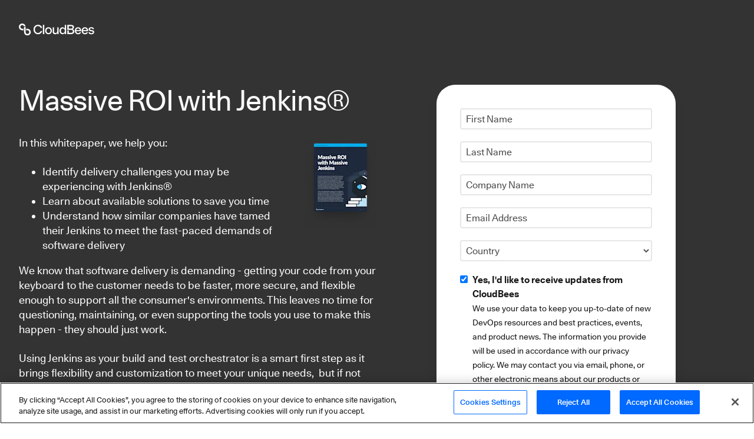

--- FILE ---
content_type: text/html; charset=utf-8
request_url: https://www.cloudbees.com/c/massive-roi-with-jenkins?utm_source=pr&utm_medium=press-release&utm_content=Blog-CloudBees-Jenkins-Enterprise&utm_campaign=CloudBees-Jenkins-Enterprise
body_size: 9995
content:
<!DOCTYPE html><html lang="en-US"><head><script src="https://cdn.cookielaw.org/scripttemplates/otSDKStub.js" type="text/javascript" charSet="UTF-8" data-domain-script="30e8c8b5-5f2b-4d72-a544-f68ac4b5ebe8"></script><script>
function OptanonWrapper() {
  // Get initial OnetrustActiveGroups ids
  if(typeof OptanonWrapperCount == "undefined"){
    otGetInitialGrps();
  }

  //Delete cookies
  otDeleteCookie(otIniGrps);

  // Assign OnetrustActiveGroups to custom variable
  function otGetInitialGrps(){
    OptanonWrapperCount = '';
    otIniGrps =  OnetrustActiveGroups;
    // console.log("otGetInitialGrps", otIniGrps)
  }

  function otDeleteCookie(iniOptGrpId)
  {
    var otDomainGrps = JSON.parse(JSON.stringify(Optanon.GetDomainData().Groups));
    var otDeletedGrpIds = otGetInactiveId(iniOptGrpId, OnetrustActiveGroups);
    if(otDeletedGrpIds.length != 0 && otDomainGrps.length !=0){
      for(var i=0; i < otDomainGrps.length; i++){
          //Check if CustomGroupId matches
          if(otDomainGrps[i]['CustomGroupId'] != '' && otDeletedGrpIds.includes(otDomainGrps[i]['CustomGroupId'])){
            for(var j=0; j < otDomainGrps[i]['Cookies'].length; j++){
              // console.log("otDeleteCookie",otDomainGrps[i]['Cookies'][j]['Name'])
              //Delete cookie
              eraseCookie(otDomainGrps[i]['Cookies'][j]['Name']);
            }
          }

          //Check if Hostid matches
          if(otDomainGrps[i]['Hosts'].length != 0){
            for(var j=0; j < otDomainGrps[i]['Hosts'].length; j++){
              //Check if HostId presents in the deleted list and cookie array is not blank
              if(otDeletedGrpIds.includes(otDomainGrps[i]['Hosts'][j]['HostId']) && otDomainGrps[i]['Hosts'][j]['Cookies'].length !=0){
                for(var k=0; k < otDomainGrps[i]['Hosts'][j]['Cookies'].length; k++){
                  //Delete cookie
                  eraseCookie(otDomainGrps[i]['Hosts'][j]['Cookies'][k]['Name']);
                }
              }
            }
          }
        }
    }
    otGetInitialGrps(); //Reassign new group ids
  }

  //Get inactive ids
  function otGetInactiveId(customIniId, otActiveGrp){
    //Initial OnetrustActiveGroups
    // console.log("otGetInactiveId",customIniId)
    customIniId = customIniId.split(",");
    customIniId = customIniId.filter(Boolean);

    //After action OnetrustActiveGroups
    otActiveGrp = otActiveGrp.split(",");
    otActiveGrp = otActiveGrp.filter(Boolean);

    var result=[];
    for (var i=0; i < customIniId.length; i++){
      if ( otActiveGrp.indexOf(customIniId[i]) <= -1 ){
        result.push(customIniId[i]);
      }
    }
    return result;
  }

  //Delete Cookies by Name Pattern
  function findCookiesByPattern(cookieNamePattern){
    var cookies = document.cookie.split(';');
    var dataCookies = cookies.filter(function(cookie){
      if (cookie.trim().indexOf(cookieNamePattern) === 0) {
        var cookieName = cookie.substr(0,cookie.indexOf('='));
        eraseCookie(cookieName)
        return true;
      } else {
        return false;
      }
    });
  }

  //Delete cookie
  function eraseCookie(name) {
    if (name === '_ga_xxxxxxxxxx') {
      findCookiesByPattern('_ga_')
    }
    if (name === '_gclxxxx') {
      findCookiesByPattern('_gcl')
    }
    //Delete root path cookies
    domainName = window.location.hostname;
    domainNameDot = '.'+domainName.replace(/www./g, "");
    document.cookie = name+'=; Max-Age=-99999999; Path=/;Domain='+ domainNameDot;
    document.cookie = name+'=; Max-Age=-99999999; Path=/;Domain='+ domainName;
    document.cookie = name+'=; Max-Age=-99999999; Path=/;';

    //Delete LSO incase LSO being used, cna be commented out.
    localStorage.removeItem(name);

    //Check for the current path of the page
    pathArray = window.location.pathname.split('/');
    //Loop through path hierarchy and delete potential cookies at each path.
    for (var i=0; i < pathArray.length; i++){
      if (pathArray[i]){
        //Build the path string from the Path Array e.g /site/login
        var currentPath = pathArray.slice(0,i+1).join('/');
        document.cookie = name+'=; Max-Age=-99999999; Path=' + currentPath + ';Domain='+ domainNameDot;
        document.cookie = name+'=; Max-Age=-99999999; Path=' + currentPath + ';Domain='+ domainName;
        document.cookie = name+'=; Max-Age=-99999999; Path=' + currentPath + ';';
        //Maybe path has a trailing slash!
        document.cookie = name+'=; Max-Age=-99999999; Path=' + currentPath + '/;Domain='+ domainNameDot;
        document.cookie = name+'=; Max-Age=-99999999; Path=' + currentPath + '/;Domain='+ domainName;
        document.cookie = name+'=; Max-Age=-99999999; Path=' + currentPath + '/;';
      }
    }
  }
}
</script><script>(function(w,d,s,l,i){w[l]=w[l]||[];w[l].push({'gtm.start':
new Date().getTime(),event:'gtm.js'});var f=d.getElementsByTagName(s)[0],
j=d.createElement(s),dl=l!='dataLayer'?'&l='+l:'';j.async=true;j.src=
'https://www.googletagmanager.com/gtm.js?id='+i+dl;f.parentNode.insertBefore(j,f);
})(window,document,'script','dataLayer','GTM-KMJ7D77');</script><script src="https://js.navattic.com/embeds.js"></script><link rel="apple-touch-icon" sizes="180x180" href="/assets/apple-touch-icon.png"/><link rel="icon" type="image/png" sizes="32x32" href="/assets/favicon-32x32.png"/><link rel="icon" type="image/png" sizes="16x16" href="/assets/favicon-16x16.png"/><link rel="manifest" href="/assets/site.webmanifest"/><link rel="mask-icon" href="/assets/safari-pinned-tab.svg" color="#5bbad5"/><meta name="msapplication-TileColor" content="#2b5797"/><meta name="theme-color" content="#ffffff"/><link href="https://fonts.googleapis.com/css?family=Lato:300,400,700&amp;display=swap" rel="stylesheet" media="print"/><meta name="viewport" content="width=device-width"/><meta charSet="utf-8"/><link rel="dns-prefetch preconnect" href="https://images.ctfassets.net" crossorigin="anonymous"/><link rel="dns-prefetch preconnect" href="https://statestore.rollout.io" crossorigin="anonymous"/><link rel="dns-prefetch preconnect" href="https://conf.rollout.io" crossorigin="anonymous"/><link rel="dns-prefetch preconnect" href="https://analytic.rollout.io" crossorigin="anonymous"/><link rel="dns-prefetch preconnect" href="https://presence.api.drift.com" crossorigin="anonymous"/><link rel="dns-prefetch preconnect" href="https://conversation.api.drift.com" crossorigin="anonymous"/><link rel="dns-prefetch preconnect" href="https://messaging.api.drift.com" crossorigin="anonymous"/><link rel="dns-prefetch preconnect" href="https://driftt.imgix.net" crossorigin="anonymous"/><link rel="dns-prefetch preconnect" href="https://q.quora.com" crossorigin="anonymous"/><link rel="dns-prefetch preconnect" href="https://event.api.drift.com" crossorigin="anonymous"/><link rel="dns-prefetch preconnect" href="https://customer.api.drift.com" crossorigin="anonymous"/><link rel="dns-prefetch preconnect" href="https://track.attributionapp.com" crossorigin="anonymous"/><link rel="dns-prefetch preconnect" href="https://targeting.api.drift.com" crossorigin="anonymous"/><link rel="dns-prefetch preconnect" href="https://match.prod.bidr.io" crossorigin="anonymous"/><link rel="dns-prefetch preconnect" href="https://segments.company-target.com" crossorigin="anonymous"/><link rel="dns-prefetch preconnect" href="https://cdn.mouseflow.com" crossorigin="anonymous"/><link rel="dns-prefetch preconnect" href="https://connect.facebook.net" crossorigin="anonymous"/><link rel="dns-prefetch preconnect" href="https://www.facebook.com" crossorigin="anonymous"/><link rel="dns-prefetch preconnect" href="https://fonts.googleapis.com" crossorigin="anonymous"/><meta name="description" content="Learn how to overcome delivery challenges with Jenkins, save time with available solutions, and tame the power of Jenkins to meet the fast-paced demands of software delivery. Discover insights for successful Jenkins implementation at scale. "/><meta name="twitter:card" content="summary"/><meta name="twitter:site" content="@CloudBees"/><meta name="twitter:creator" content="@CloudBees"/><meta property="og:title" content="Massive ROI with Jenkins"/><meta property="og:description" content="Learn how to overcome delivery challenges with Jenkins, save time with available solutions, and tame the power of Jenkins to meet the fast-paced demands of software delivery. Discover insights for successful Jenkins implementation at scale. "/><meta property="og:site_name" content="CloudBees"/><title>Enterprise Jenkins ROI | CloudBees eBook</title><meta name="robots" content="noindex,follow"/><meta name="googlebot" content="noindex,follow"/><meta name="next-head-count" content="31"/><link rel="preload" href="/_next/static/css/89fb585b82edc00abb5f.css" as="style"/><link rel="stylesheet" href="/_next/static/css/89fb585b82edc00abb5f.css" data-n-g=""/><noscript data-n-css=""></noscript><link rel="preload" href="/_next/static/chunks/webpack-8c3963127412dbbd351d.js" as="script"/><link rel="preload" href="/_next/static/chunks/framework.d47ac6fd42650a556104.js" as="script"/><link rel="preload" href="/_next/static/chunks/commons.39ef9fcb09762182415a.js" as="script"/><link rel="preload" href="/_next/static/chunks/main-8c5cbaf2edd093e28c8d.js" as="script"/><link rel="preload" href="/_next/static/chunks/29107295.f72359f51e16b7fdbc67.js" as="script"/><link rel="preload" href="/_next/static/chunks/9e82d048.0b6ee271650714ee432d.js" as="script"/><link rel="preload" href="/_next/static/chunks/5b81810002b46bb6bb259f01d7e00110180304bc.37a03cd128276fc5a0a1.js" as="script"/><link rel="preload" href="/_next/static/chunks/e3c1932260570ba0494800ca30bac90ee9f18dc1.64361d6cd757380ef475.js" as="script"/><link rel="preload" href="/_next/static/chunks/400d38c15c0d43b000c4a89664a71fe49d5adfc3.d8cb4db000b0f9983e99.js" as="script"/><link rel="preload" href="/_next/static/chunks/8.7af4beda2cf1a2192657.js" as="script"/><link rel="preload" href="/_next/static/chunks/d726dc87d8a973de4fb9e19dc588d5572f3286d0.70bf29ea1e8ecfadcf5a.js" as="script"/><link rel="preload" href="/_next/static/chunks/9af73b7bbfe9e060dd19e487ecd6b873e553de60.f1a5342caecb6a847043.js" as="script"/><link rel="preload" href="/_next/static/chunks/6dbb380d3c30c0397264142cb74592a73270ef58.f396c24a2ef7b44cca44.js" as="script"/><link rel="preload" href="/_next/static/chunks/6c2d406bd49965e6390508bbd9fe5876f26ab91c.7f81f1a8b4066dac954c.js" as="script"/><link rel="preload" href="/_next/static/chunks/f168a986baf56d1488353898208a38e279cdced8.8cb9ea3912473a8314dc.js" as="script"/><link rel="preload" href="/_next/static/chunks/e15b2986401cbc676c6817276e2712a9f384807f.7541b30e01e77be85f0b.js" as="script"/><link rel="preload" href="/_next/static/chunks/31f5287dc6a6627a850a1646279328f7ee551694.174735670897bb0e374f.js" as="script"/><link rel="preload" href="/_next/static/chunks/pages/_app-8a3b40c16cedc3c2c2ea.js" as="script"/><link rel="preload" href="/_next/static/chunks/54bd23f782466fbc5ebb5f864f771ca5c66a1657.6986f5a71e56422cb253.js" as="script"/><link rel="preload" href="/_next/static/chunks/67a241697a4846b195913c475bfd29e89ab657c2.aab7b5fc7df1f1390fe0.js" as="script"/><link rel="preload" href="/_next/static/chunks/5e3ca13630930d1d3fda26ce8305af678b8063d5.b77b5ff30154965e7a8b.js" as="script"/><link rel="preload" href="/_next/static/chunks/57bdaed2e291f95047f688e0fa7a36cd11afec39.c0eb8a86d621b82babf6.js" as="script"/><link rel="preload" href="/_next/static/chunks/pages/c/%5Bslug%5D-16aa9340b16fe8bfe1f0.js" as="script"/></head><body><div id="__next"><div class="relative"><header class="absolute left-0 top-0 w-full"><div class="mx-auto w-full px-8 py-6 lg:py-10 xl:max-w-9xl"><div class="h-[20px] w-[128px]"><a href="/?utm_source=pr&amp;utm_medium=press-release&amp;utm_content=Blog-CloudBees-Jenkins-Enterprise&amp;utm_campaign=CloudBees-Jenkins-Enterprise" class="header-campaign"><svg class="h-auto w-auto" viewBox="0 0 180 29"><use xlink:href="#CloudBees-logo-white"></use></svg></a></div></div></header><div class="sticky top-[50px] z-[10000]"><div class="edit-overlay-root"></div></div><div class="campaign" data-test="container.campaign"><div data-test="full-size-background" class="flex size-full flex-col items-center justify-center bg-cover bg-black-90 text-light"><div class="mx-auto w-full px-8 py-28 lg:py-36 xl:max-w-9xl"><div class="grid grid-cols-1 items-center lg:grid-cols-2 lg:items-start xl:grid-cols-12"><div class="pb-6 lg:col-span-6 lg:pr-8 xl:pr-0"><h1 class="mb-4 text-h4 md:text-h3 xl:text-h2">Massive ROI with Jenkins®</h1><div class="campaign-content mt-8" data-test="container.campaign.content"><span class="" style="display:inline-block"></span><div class="mt-4 lg:mt-0"><div class="rich-text-content__container"><p>In this whitepaper, we help you: </p><ul><li><p>Identify delivery challenges you may be experiencing with Jenkins®</p></li><li><p>Learn about available solutions to save you time</p></li><li><p>Understand how similar companies have tamed their Jenkins to meet the fast-paced demands of software delivery</p></li></ul><p>We know that software delivery is demanding - getting your code from your keyboard to the customer needs to be faster, more secure, and flexible enough to support all the consumer&#x27;s environments. This leaves no time for questioning, maintaining, or even supporting the tools you use to make this happen - they should just work.  </p><p>Using Jenkins as your build and test orchestrator is a smart first step as it brings flexibility and customization to meet your unique needs,  but if not managed properly - can create more work that you don&#x27;t have time for. This is why CloudBees built their CI solution on the powerful Jenkins engine and added features to tame the unruly and bring order and scalability to Jenkins. </p><p>Read our whitepaper for more insight on working successfully with Jenkins at scale.</p><p><br/>Jenkins® is a registered trademark of LF Charities Inc.</p></div></div></div></div><div id="campaign-form" data-test="container.campaign.form" class="h-fit overflow-hidden rounded-4xl bg-white p-2 text-dark shadow-xl lg:col-span-4 lg:col-start-8 xl:p-6"><section class="form-container relative mx-auto max-w-xl p-6 xl:p-4"><div class="max-w-md p-0 mx-auto"><div class="flex h-[50%] items-center justify-center"><div class="spinner-border text-dark" role="status"><span class="sr-only">Loading form...</span></div></div><div class="row"><div class="col p-0"><form id="mktoForm_1003" class=""></form></div></div></div><div class="max-w-md rounded border-2 shadow hidden" id="tooltip" style="position:absolute;left:0;top:0">Passwords must be at least 8 characters and contain at least 3 of the following 4 types of characters: a lower-case letter, an upper-case letter, a number, a special character (such as !@#$%^&amp;*).<div id="arrow"></div></div></section></div></div></div></div><div class="static-goto-form fixed bottom-[400px] right-[24px] z-[2] hidden opacity-0 duration-[400ms] ease-in lg:block show !opacity-90"><button class="primary-btn">↑ Go to Form</button></div><div class="goto-form bg-neutral-900 py-8 text-center lg:hidden"><button class="primary-btn">↑ Go to Form</button></div></div><section class="grow bg-neutral-900 text-neutral-50" data-test="container.globalFooter"><div class="mx-auto max-w-9xl px-8 pb-16 pt-20"><div class="footer-nav-link__content-section w-full mode-dark"><div class="flex w-full flex-col justify-between"><div class="w-48 pb-12 md:w-64 xl:w-72"><p class="my-0 text-body text-white xl:text-body-lg">Continuously redefine what’s possible through software</p></div><div class="flex" data-test="container.globalFooter.links"><div class="grid w-full max-w-2xl grid-cols-2 gap-x-6 gap-y-12"><div><div class="w-full max-w-sm"><div class="w-full text-body-sm text-mode-primary"></div><ul class="my-0 flex list-none flex-col ps-0"><li class="pt-4"><a href="/company/trust-center?utm_source=pr&amp;utm_medium=press-release&amp;utm_content=Blog-CloudBees-Jenkins-Enterprise&amp;utm_campaign=CloudBees-Jenkins-Enterprise" target="_self" class="block w-full text-wrap text-body-sm text-mode-secondary transition hover:underline" data-test="footer.menuLink.trustCenter">Trust Center</a></li><li class="pt-4"><a href="/company/terms-of-service?utm_source=pr&amp;utm_medium=press-release&amp;utm_content=Blog-CloudBees-Jenkins-Enterprise&amp;utm_campaign=CloudBees-Jenkins-Enterprise" target="_self" class="block w-full text-wrap text-body-sm text-mode-secondary transition hover:underline" data-test="footer.menuLink.termsOfService">Terms of Service</a></li><li class="pt-4"><a href="/company/security-policy?utm_source=pr&amp;utm_medium=press-release&amp;utm_content=Blog-CloudBees-Jenkins-Enterprise&amp;utm_campaign=CloudBees-Jenkins-Enterprise" target="_self" class="block w-full text-wrap text-body-sm text-mode-secondary transition hover:underline" data-test="footer.menuLink.securityPolicy">Security Policy</a></li></ul></div></div></div></div></div></div><div class="container-fluid footer no-gutters mode-dark" data-test="container.footer.socialLinks"><div class="flex h-auto max-w-9xl flex-col justify-center gap-11 pt-24"><div class="social-links flex w-full justify-start md:justify-end"><a href="https://www.facebook.com/cloudbees" aria-label="Visit CloudBees Facebook" class="mr-4 block fill-neutral-100 text-neutral-100 transition hover:fill-black-60" data-test="footer.socialLink.facebook" target="_blank" rel="noreferrer noopener"><svg width="20" height="20" viewBox="0 0 28 28" preserveAspectRatio="xMidYMin"><use xlink:href="#social-icon-facebook"></use></svg></a><a href="https://twitter.com/cloudbees" aria-label="Visit CloudBees Twitter (X)" class="mr-4 block fill-neutral-100 text-neutral-100 transition hover:fill-black-60" data-test="footer.socialLink.twitter" target="_blank" rel="noreferrer noopener"><svg width="20" height="20" viewBox="0 0 28 28" preserveAspectRatio="xMidYMin"><use xlink:href="#social-icon-x"></use></svg></a><a href="https://www.youtube.com/user/CloudBeesTV" aria-label="Visit CloudBees YouTube" class="mr-4 block fill-neutral-100 text-neutral-100 transition hover:fill-black-60" data-test="footer.socialLink.youtube" target="_blank" rel="noreferrer noopener"><svg width="20" height="20" viewBox="0 0 28 28" preserveAspectRatio="xMidYMin"><use xlink:href="#social-icon-youtube"></use></svg></a><a href="https://www.instagram.com/cloudbees_inc" aria-label="Visit CloudBees Instagram" class="mr-4 block fill-neutral-100 text-neutral-100 transition hover:fill-black-60" data-test="footer.socialLink.instagram" target="_blank" rel="noreferrer noopener"><svg width="20" height="20" viewBox="0 0 28 28" preserveAspectRatio="xMidYMin"><use xlink:href="#social-icon-instagram"></use></svg></a><a href="https://www.linkedin.com/company/cloudbees" aria-label="Visit CloudBees LinkedIn" class="mr-4 block fill-neutral-100 text-neutral-100 transition hover:fill-black-60" data-test="footer.socialLink.linkedin" target="_blank" rel="noreferrer noopener"><svg width="20" height="20" viewBox="0 0 28 28" preserveAspectRatio="xMidYMin"><use xlink:href="#social-icon-linkedin"></use></svg></a></div><div class="divider-line h-px w-full bg-black-70"></div><div class="subfooter-copywrite-terms flex flex-col items-start justify-between gap-8 xl:flex-row"><div data-test="footer.brand" class="flex w-fit items-center"><a href="/?utm_source=pr&amp;utm_medium=press-release&amp;utm_content=Blog-CloudBees-Jenkins-Enterprise&amp;utm_campaign=CloudBees-Jenkins-Enterprise" class="footer-brand" data-test="footer.brand.link" aria-label="CloudBees Logo link to home page"><svg class="h-[20px] w-[128px]"><use xlink:href="#CloudBees-logo-white"></use></svg></a></div><div class="w-full text-[10px] text-mode-secondary xl:max-w-2xl" data-test="footer.copyright">© 2026 CloudBees, Inc., CloudBees® and the Infinity logo® are registered trademarks of CloudBees, Inc. in the United States and may be registered in other countries. Other products or brand names may be trademarks or registered trademarks of CloudBees, Inc. or their respective holders.<!-- --> Jenkins® is a registered trademark of LF Charities Inc.</div><div class="flex flex-col gap-4 md:flex-row"><div class="w-full"><a href="/company/terms-of-service?utm_source=pr&amp;utm_medium=press-release&amp;utm_content=Blog-CloudBees-Jenkins-Enterprise&amp;utm_campaign=CloudBees-Jenkins-Enterprise" target="_self" class="block w-full text-nowrap text-[10px] text-mode-secondary transition hover:underline" data-test="footer.menuLink.termsOfService">Terms of Service</a></div></div></div></div></div></div></section></div></div><script id="__NEXT_DATA__" type="application/json">{"props":{"pageProps":{"loggerFields":{},"userProfile":null,"stringifiedAnnouncements":"[[\"1\"],{\"metadata\":\"2\",\"sys\":\"3\",\"fields\":\"4\"},{\"tags\":\"5\",\"concepts\":\"6\"},{\"space\":\"7\",\"id\":\"8\",\"type\":\"9\",\"createdAt\":\"10\",\"updatedAt\":\"11\",\"environment\":\"12\",\"publishedVersion\":9,\"revision\":2,\"contentType\":\"13\",\"locale\":\"14\"},{\"name\":\"15\",\"announcement\":\"16\",\"theme\":\"17\",\"showOnPaths\":\"18\",\"hideOnPaths\":\"19\",\"button\":\"20\"},[],[],{\"sys\":\"21\"},\"1ibEIMXZqB2368TEZBk8EI\",\"Entry\",\"2026-01-13T17:47:24.413Z\",\"2026-01-14T16:47:15.589Z\",{\"sys\":\"22\"},{\"sys\":\"23\"},\"en-US\",\"2026/01/13 - 2026: The Agentic Era of Software Delivery\",\"2026: The Agentic Era of Software Delivery - Register now\",\"purple\",[\"24\",\"25\"],[\"26\",\"27\"],{\"metadata\":\"28\",\"sys\":\"29\",\"fields\":\"30\"},{\"type\":\"31\",\"linkType\":\"32\",\"id\":\"33\"},{\"id\":\"34\",\"type\":\"31\",\"linkType\":\"35\"},{\"type\":\"31\",\"linkType\":\"36\",\"id\":\"37\"},\"/\",\"/index\",\"/c/\",\"/events/details/\",{\"tags\":\"38\",\"concepts\":\"39\"},{\"space\":\"40\",\"id\":\"41\",\"type\":\"9\",\"createdAt\":\"42\",\"updatedAt\":\"42\",\"environment\":\"43\",\"publishedVersion\":3,\"revision\":1,\"contentType\":\"44\",\"locale\":\"14\"},{\"name\":\"45\",\"label\":\"46\",\"link\":\"47\"},\"Link\",\"Space\",\"vtn4rfaw6n2j\",\"master\",\"Environment\",\"ContentType\",\"announcement\",[],[],{\"sys\":\"48\"},\"2eLsczmjHFRhq935sxunfs\",\"2026-01-13T17:46:48.668Z\",{\"sys\":\"49\"},{\"sys\":\"50\"},\"2026: The Agentic Era of Software Delivery\",\"Register Now\",{\"metadata\":\"51\",\"sys\":\"52\",\"fields\":\"53\"},{\"type\":\"31\",\"linkType\":\"32\",\"id\":\"33\"},{\"id\":\"34\",\"type\":\"31\",\"linkType\":\"35\"},{\"type\":\"31\",\"linkType\":\"36\",\"id\":\"54\"},{\"tags\":\"55\",\"concepts\":\"56\"},{\"space\":\"57\",\"id\":\"58\",\"type\":\"9\",\"createdAt\":\"59\",\"updatedAt\":\"59\",\"environment\":\"60\",\"publishedVersion\":2,\"revision\":1,\"contentType\":\"61\",\"locale\":\"14\"},{\"name\":\"62\",\"url\":\"62\"},\"button\",[],[],{\"sys\":\"63\"},\"55zCzcdu0ZkxcANtx3AWMh\",\"2025-12-16T17:30:01.333Z\",{\"sys\":\"64\"},{\"sys\":\"65\"},\"https://events.cloudbees.com/2026-the-agentic-era/\",{\"type\":\"31\",\"linkType\":\"32\",\"id\":\"33\"},{\"id\":\"34\",\"type\":\"31\",\"linkType\":\"35\"},{\"type\":\"31\",\"linkType\":\"36\",\"id\":\"66\"},\"externalURL\"]","stringifiedContentGates":"[[\"1\"],{\"metadata\":\"2\",\"sys\":\"3\",\"fields\":\"4\"},{\"tags\":\"5\",\"concepts\":\"6\"},{\"space\":\"7\",\"id\":\"8\",\"type\":\"9\",\"createdAt\":\"10\",\"updatedAt\":\"10\",\"environment\":\"11\",\"publishedVersion\":8,\"revision\":1,\"contentType\":\"12\",\"locale\":\"13\"},{\"name\":\"14\",\"gatedPaths\":\"15\",\"header\":\"16\",\"form\":\"17\"},[],[],{\"sys\":\"18\"},\"1UhKWZ2XQAOyWVdQFNASL2\",\"Entry\",\"2022-02-21T22:24:36.441Z\",{\"sys\":\"19\"},{\"sys\":\"20\"},\"en-US\",\"Content Gate - CloudBees Connect 2022.02.09\",[\"21\",\"22\"],\"Please complete the form below to view this content\",{\"metadata\":\"23\",\"sys\":\"24\",\"fields\":\"25\"},{\"type\":\"26\",\"linkType\":\"27\",\"id\":\"28\"},{\"id\":\"29\",\"type\":\"26\",\"linkType\":\"30\"},{\"type\":\"26\",\"linkType\":\"31\",\"id\":\"32\"},\"/videos/welcome-to-cloudbees-connect-how-feature-flags-power-continuous-delivery\",\"/videos/accelerating-devops-through-better-feature-flag-management\",{\"tags\":\"33\",\"concepts\":\"34\"},{\"space\":\"35\",\"id\":\"36\",\"type\":\"9\",\"createdAt\":\"37\",\"updatedAt\":\"37\",\"environment\":\"38\",\"publishedVersion\":8,\"revision\":1,\"contentType\":\"39\",\"locale\":\"13\"},{\"name\":\"40\",\"id\":\"41\",\"title\":\"16\",\"submitButtonLabel\":\"42\"},\"Link\",\"Space\",\"vtn4rfaw6n2j\",\"master\",\"Environment\",\"ContentType\",\"contentGate\",[],[],{\"sys\":\"43\"},\"4kkBt5kYc770SOMlBgFywe\",\"2022-02-21T22:24:16.659Z\",{\"sys\":\"44\"},{\"sys\":\"45\"},\"Content Gate - CloudBees Connect 2022.02.09 Form\",\"1103\",\"Watch Now\",{\"type\":\"26\",\"linkType\":\"27\",\"id\":\"28\"},{\"id\":\"29\",\"type\":\"26\",\"linkType\":\"30\"},{\"type\":\"26\",\"linkType\":\"31\",\"id\":\"46\"},\"form\"]","userIp":"3.141.153.10, 34.149.106.160","serializedPageCollectionReference":null,"metaTags":{"routeTags":[{"sys":{"type":"Link","linkType":"Tag","id":"contentTypeCampaign"}},{"sys":{"type":"Link","linkType":"Tag","id":"liveSlug"}},{"sys":{"type":"Link","linkType":"Tag","id":"productCloudBeesCi"}}],"routeSysId":"6MwOVwhmUb4pZfH0WAmOjV"},"serializedPage":"[{\"metadata\":\"1\",\"sys\":\"2\",\"fields\":\"3\"},{\"tags\":\"4\",\"concepts\":\"5\"},{\"space\":\"6\",\"id\":\"7\",\"type\":\"8\",\"createdAt\":\"9\",\"updatedAt\":\"10\",\"environment\":\"11\",\"publishedVersion\":26,\"revision\":5,\"contentType\":\"12\",\"locale\":\"13\"},{\"name\":\"14\",\"title\":\"15\",\"slug\":\"16\",\"seo\":\"17\",\"content\":\"18\",\"publishedDate\":\"9\"},[\"19\",\"20\",\"21\"],[],{\"sys\":\"22\"},\"6MwOVwhmUb4pZfH0WAmOjV\",\"Entry\",\"2022-11-09T17:35:42.895Z\",\"2023-04-06T10:39:49.292Z\",{\"sys\":\"23\"},{\"sys\":\"24\"},\"en-US\",\"Massive ROI with Jenkins Campaign Page - CloudBees CI\",\"Massive ROI with Jenkins\",\"massive-roi-with-jenkins\",{\"metadata\":\"25\",\"sys\":\"26\",\"fields\":\"27\"},{\"metadata\":\"28\",\"sys\":\"29\",\"fields\":\"30\"},{\"sys\":\"31\"},{\"sys\":\"32\"},{\"sys\":\"33\"},{\"type\":\"34\",\"linkType\":\"35\",\"id\":\"36\"},{\"id\":\"37\",\"type\":\"34\",\"linkType\":\"38\"},{\"type\":\"34\",\"linkType\":\"39\",\"id\":\"40\"},{\"tags\":\"41\",\"concepts\":\"42\"},{\"space\":\"43\",\"id\":\"44\",\"type\":\"8\",\"createdAt\":\"45\",\"updatedAt\":\"46\",\"environment\":\"47\",\"publishedVersion\":46,\"revision\":5,\"contentType\":\"48\",\"locale\":\"13\"},{\"name\":\"49\",\"title\":\"50\",\"description\":\"51\",\"no_index\":false,\"no_follow\":false},{\"tags\":\"52\",\"concepts\":\"53\"},{\"space\":\"54\",\"id\":\"55\",\"type\":\"8\",\"createdAt\":\"56\",\"updatedAt\":\"57\",\"environment\":\"58\",\"publishedVersion\":39,\"revision\":3,\"contentType\":\"59\",\"locale\":\"13\"},{\"name\":\"60\",\"successContent\":\"61\",\"title\":\"62\",\"heroContent\":\"63\",\"background\":\"64\",\"form\":\"65\",\"hideBeeBot\":true},{\"type\":\"34\",\"linkType\":\"66\",\"id\":\"67\"},{\"type\":\"34\",\"linkType\":\"66\",\"id\":\"68\"},{\"type\":\"34\",\"linkType\":\"66\",\"id\":\"69\"},\"Link\",\"Space\",\"vtn4rfaw6n2j\",\"master\",\"Environment\",\"ContentType\",\"page\",[],[],{\"sys\":\"70\"},\"67l9Zr8osTdHAVRHhcTJkQ\",\"2022-11-09T17:35:42.928Z\",\"2024-06-11T22:54:08.212Z\",{\"sys\":\"71\"},{\"sys\":\"72\"},\"Massive ROI with Jenkins Campaign Page - CloudBees CI - Compose: SEO\",\"Enterprise Jenkins ROI | CloudBees eBook\",\"Learn how to overcome delivery challenges with Jenkins, save time with available solutions, and tame the power of Jenkins to meet the fast-paced demands of software delivery. Discover insights for successful Jenkins implementation at scale. \",[],[],{\"sys\":\"73\"},\"24n2NKCGYP7STRyijRFzhp\",\"2022-09-22T19:08:48.903Z\",\"2022-11-09T17:40:15.413Z\",{\"sys\":\"74\"},{\"sys\":\"75\"},\"Massive ROI with Jenkins Campaign Page - CloudBees CI - Campaign\",{\"metadata\":\"76\",\"sys\":\"77\",\"fields\":\"78\"},\"Massive ROI with Jenkins®\",{\"metadata\":\"79\",\"sys\":\"80\",\"fields\":\"81\"},{\"metadata\":\"82\",\"sys\":\"83\",\"fields\":\"84\"},{\"metadata\":\"85\",\"sys\":\"86\",\"fields\":\"87\"},\"Tag\",\"contentTypeCampaign\",\"liveSlug\",\"productCloudBeesCi\",{\"type\":\"34\",\"linkType\":\"35\",\"id\":\"36\"},{\"id\":\"37\",\"type\":\"34\",\"linkType\":\"38\"},{\"type\":\"34\",\"linkType\":\"39\",\"id\":\"88\"},{\"type\":\"34\",\"linkType\":\"35\",\"id\":\"36\"},{\"id\":\"37\",\"type\":\"34\",\"linkType\":\"38\"},{\"type\":\"34\",\"linkType\":\"39\",\"id\":\"89\"},{\"tags\":\"90\",\"concepts\":\"91\"},{\"space\":\"92\",\"id\":\"93\",\"type\":\"8\",\"createdAt\":\"94\",\"updatedAt\":\"95\",\"environment\":\"96\",\"publishedVersion\":30,\"revision\":3,\"contentType\":\"97\",\"locale\":\"13\"},{\"entryTitle\":\"98\",\"file\":\"99\",\"buttonLabel\":\"100\",\"downloadable\":true,\"image\":\"101\"},{\"tags\":\"102\",\"concepts\":\"103\"},{\"space\":\"104\",\"id\":\"105\",\"type\":\"8\",\"createdAt\":\"106\",\"updatedAt\":\"107\",\"environment\":\"108\",\"publishedVersion\":14,\"revision\":2,\"contentType\":\"109\",\"locale\":\"13\"},{\"name\":\"110\",\"richText\":\"111\"},{\"tags\":\"112\",\"concepts\":\"113\"},{\"space\":\"114\",\"id\":\"115\",\"type\":\"8\",\"createdAt\":\"116\",\"updatedAt\":\"117\",\"environment\":\"118\",\"publishedVersion\":127,\"revision\":112,\"contentType\":\"119\",\"locale\":\"13\"},{\"color\":\"120\"},{\"tags\":\"121\",\"concepts\":\"122\"},{\"space\":\"123\",\"id\":\"124\",\"type\":\"8\",\"createdAt\":\"125\",\"updatedAt\":\"126\",\"environment\":\"127\",\"publishedVersion\":143,\"revision\":99,\"contentType\":\"128\",\"locale\":\"13\"},{\"name\":\"129\",\"id\":\"130\",\"submitButtonLabel\":\"131\",\"strictValidation\":true},\"seo\",\"campaign\",[],[],{\"sys\":\"132\"},\"4aeNBVkIKyhOshFrhggUQ9\",\"2022-09-22T19:14:39.671Z\",\"2023-11-08T18:17:42.161Z\",{\"sys\":\"133\"},{\"sys\":\"134\"},\"Massive ROI with Jenkins eBook - Module Download\",{\"metadata\":\"135\",\"sys\":\"136\",\"fields\":\"137\"},\"Get eBook\",{\"metadata\":\"138\",\"sys\":\"139\",\"fields\":\"140\"},[],[],{\"sys\":\"141\"},\"4DIzZxxkXKolzH7zK7Xhr5\",\"2022-09-22T19:08:41.623Z\",\"2022-11-09T17:40:15.466Z\",{\"sys\":\"142\"},{\"sys\":\"143\"},\"Hero Content - Massive ROI with Jenkins \",{\"nodeType\":\"144\",\"data\":\"145\",\"content\":\"146\"},[],[],{\"sys\":\"147\"},\"7oHkImr7M6pasBKioKHiJI\",\"2021-07-13T22:13:05.808Z\",\"2024-08-21T14:02:19.507Z\",{\"sys\":\"148\"},{\"sys\":\"149\"},\"Slate Gray\",[],[],{\"sys\":\"150\"},\"1CXoPaazAFb8H4n8E0WZph\",\"2021-06-25T18:42:52.584Z\",\"2024-04-01T20:56:26.173Z\",{\"sys\":\"151\"},{\"sys\":\"152\"},\"Marketo Form - Global Resource Download Form\",\"1003\",\"Download Now\",{\"type\":\"34\",\"linkType\":\"35\",\"id\":\"36\"},{\"id\":\"37\",\"type\":\"34\",\"linkType\":\"38\"},{\"type\":\"34\",\"linkType\":\"39\",\"id\":\"153\"},{\"tags\":\"154\",\"concepts\":\"155\"},{\"space\":\"156\",\"id\":\"157\",\"type\":\"158\",\"createdAt\":\"159\",\"updatedAt\":\"160\",\"environment\":\"161\",\"publishedVersion\":22,\"revision\":2,\"locale\":\"13\"},{\"title\":\"162\",\"file\":\"163\"},{\"tags\":\"164\",\"concepts\":\"165\"},{\"space\":\"166\",\"id\":\"167\",\"type\":\"158\",\"createdAt\":\"168\",\"updatedAt\":\"168\",\"environment\":\"169\",\"publishedVersion\":3,\"revision\":1,\"locale\":\"13\"},{\"title\":\"170\",\"description\":\"171\",\"file\":\"172\"},{\"type\":\"34\",\"linkType\":\"35\",\"id\":\"36\"},{\"id\":\"37\",\"type\":\"34\",\"linkType\":\"38\"},{\"type\":\"34\",\"linkType\":\"39\",\"id\":\"173\"},\"document\",{},[\"174\",\"175\",\"176\",\"177\",\"178\",\"179\"],{\"type\":\"34\",\"linkType\":\"35\",\"id\":\"36\"},{\"id\":\"37\",\"type\":\"34\",\"linkType\":\"38\"},{\"type\":\"34\",\"linkType\":\"39\",\"id\":\"180\"},{\"type\":\"34\",\"linkType\":\"35\",\"id\":\"36\"},{\"id\":\"37\",\"type\":\"34\",\"linkType\":\"38\"},{\"type\":\"34\",\"linkType\":\"39\",\"id\":\"181\"},\"componentDownloadable\",[],[],{\"sys\":\"182\"},\"68yrTbrDqQ2yC0wAwqg6ID\",\"Asset\",\"2022-09-22T19:14:42.973Z\",\"2022-11-09T17:35:42.860Z\",{\"sys\":\"183\"},\"Massive ROI with Jenkins eBook\",{\"url\":\"184\",\"details\":\"185\",\"fileName\":\"186\",\"contentType\":\"187\"},[],[],{\"sys\":\"188\"},\"6Se3IpwZRMOGfotQmoPdaC\",\"2023-11-08T18:17:37.005Z\",{\"sys\":\"189\"},\"Whitepaper-Cover-Massive-ROI-Jenkins\",\"\",{\"url\":\"190\",\"details\":\"191\",\"fileName\":\"192\",\"contentType\":\"193\"},\"richText\",{\"nodeType\":\"194\",\"data\":\"195\",\"content\":\"196\"},{\"nodeType\":\"197\",\"data\":\"198\",\"content\":\"199\"},{\"nodeType\":\"194\",\"data\":\"200\",\"content\":\"201\"},{\"nodeType\":\"194\",\"data\":\"202\",\"content\":\"203\"},{\"nodeType\":\"194\",\"data\":\"204\",\"content\":\"205\"},{\"nodeType\":\"194\",\"data\":\"206\",\"content\":\"207\"},\"color\",\"form\",{\"type\":\"34\",\"linkType\":\"35\",\"id\":\"36\"},{\"id\":\"37\",\"type\":\"34\",\"linkType\":\"38\"},\"//assets.ctfassets.net/vtn4rfaw6n2j/68yrTbrDqQ2yC0wAwqg6ID/93ea34c03a3405fb0ae7e430d8e94cd6/Massive_ROI_with_Massive_Jenkins.pdf\",{\"size\":3259918},\"Massive ROI with Massive Jenkins.pdf\",\"application/pdf\",{\"type\":\"34\",\"linkType\":\"35\",\"id\":\"36\"},{\"id\":\"37\",\"type\":\"34\",\"linkType\":\"38\"},\"//images.ctfassets.net/vtn4rfaw6n2j/6Se3IpwZRMOGfotQmoPdaC/6dab759ec72ad737ce385b8276ea4ca3/Whitepaper-Cover-Massive-ROI-Jenkins.png\",{\"size\":66503,\"image\":\"208\"},\"Whitepaper-Cover-Massive-ROI-Jenkins.png\",\"image/png\",\"paragraph\",{},[\"209\"],\"unordered-list\",{},[\"210\",\"211\",\"212\"],{},[\"213\"],{},[\"214\"],{},[\"215\"],{},[\"216\"],{\"width\":277,\"height\":336},{\"nodeType\":\"217\",\"value\":\"218\",\"marks\":\"219\",\"data\":\"220\"},{\"nodeType\":\"221\",\"data\":\"222\",\"content\":\"223\"},{\"nodeType\":\"221\",\"data\":\"224\",\"content\":\"225\"},{\"nodeType\":\"221\",\"data\":\"226\",\"content\":\"227\"},{\"nodeType\":\"217\",\"value\":\"228\",\"marks\":\"229\",\"data\":\"230\"},{\"nodeType\":\"217\",\"value\":\"231\",\"marks\":\"232\",\"data\":\"233\"},{\"nodeType\":\"217\",\"value\":\"234\",\"marks\":\"235\",\"data\":\"236\"},{\"nodeType\":\"217\",\"value\":\"237\",\"marks\":\"238\",\"data\":\"239\"},\"text\",\"In this whitepaper, we help you: \",[],{},\"list-item\",{},[\"240\"],{},[\"241\"],{},[\"242\"],\"We know that software delivery is demanding - getting your code from your keyboard to the customer needs to be faster, more secure, and flexible enough to support all the consumer's environments. This leaves no time for questioning, maintaining, or even supporting the tools you use to make this happen - they should just work.  \",[],{},\"Using Jenkins as your build and test orchestrator is a smart first step as it brings flexibility and customization to meet your unique needs,  but if not managed properly - can create more work that you don't have time for. This is why CloudBees built their CI solution on the powerful Jenkins engine and added features to tame the unruly and bring order and scalability to Jenkins. \",[],{},\"Read our whitepaper for more insight on working successfully with Jenkins at scale.\",[],{},\"\\nJenkins® is a registered trademark of LF Charities Inc.\",[],{},{\"nodeType\":\"194\",\"data\":\"243\",\"content\":\"244\"},{\"nodeType\":\"194\",\"data\":\"245\",\"content\":\"246\"},{\"nodeType\":\"194\",\"data\":\"247\",\"content\":\"248\"},{},[\"249\"],{},[\"250\"],{},[\"251\"],{\"nodeType\":\"217\",\"value\":\"252\",\"marks\":\"253\",\"data\":\"254\"},{\"nodeType\":\"217\",\"value\":\"255\",\"marks\":\"256\",\"data\":\"257\"},{\"nodeType\":\"217\",\"value\":\"258\",\"marks\":\"259\",\"data\":\"260\"},\"Identify delivery challenges you may be experiencing with Jenkins®\",[],{},\"Learn about available solutions to save you time\",[],{},\"Understand how similar companies have tamed their Jenkins to meet the fast-paced demands of software delivery\",[],{}]"},"__N_SSP":true},"page":"/c/[slug]","query":{"utm_source":"pr","utm_medium":"press-release","utm_content":"Blog-CloudBees-Jenkins-Enterprise","utm_campaign":"CloudBees-Jenkins-Enterprise","slug":"massive-roi-with-jenkins"},"buildId":"master_454_1448b5","runtimeConfig":{"authClientDomain":"id.cloudbees.com","authClientId":"gavNt7lWvRI7DaB1fMjCCTaA1utjNT1u","authConnection":"DataServices","cdnPrefix":"","contentfulSpace":"vtn4rfaw6n2j","contentfulAccessToken":"YLDUtos1GuP-Ul4M0jRS_6Z6p9g2sNsfW2Tmy4QoHLM","contentfulPreviewAccessToken":"t-yLan9uNcw0nKACLcEi_cP4YAcj45mJMFVT2C1xws4","contentfulEnvironment":"master","cryptoJsSalt":"3f1e0a47e045c19b27c5c34cca7e3dC1","cbPlatformURL":"https://cloudbees.io"},"isFallback":false,"gssp":true,"customServer":true,"appGip":true,"locale":"en-US","locales":["en-US","de","es","fr"],"defaultLocale":"en-US"}</script><script nomodule="" src="/_next/static/chunks/polyfills-5a872fc1f89432b44600.js"></script><script src="/_next/static/chunks/webpack-8c3963127412dbbd351d.js" async=""></script><script src="/_next/static/chunks/framework.d47ac6fd42650a556104.js" async=""></script><script src="/_next/static/chunks/commons.39ef9fcb09762182415a.js" async=""></script><script src="/_next/static/chunks/main-8c5cbaf2edd093e28c8d.js" async=""></script><script src="/_next/static/chunks/29107295.f72359f51e16b7fdbc67.js" async=""></script><script src="/_next/static/chunks/9e82d048.0b6ee271650714ee432d.js" async=""></script><script src="/_next/static/chunks/5b81810002b46bb6bb259f01d7e00110180304bc.37a03cd128276fc5a0a1.js" async=""></script><script src="/_next/static/chunks/e3c1932260570ba0494800ca30bac90ee9f18dc1.64361d6cd757380ef475.js" async=""></script><script src="/_next/static/chunks/400d38c15c0d43b000c4a89664a71fe49d5adfc3.d8cb4db000b0f9983e99.js" async=""></script><script src="/_next/static/chunks/8.7af4beda2cf1a2192657.js" async=""></script><script src="/_next/static/chunks/d726dc87d8a973de4fb9e19dc588d5572f3286d0.70bf29ea1e8ecfadcf5a.js" async=""></script><script src="/_next/static/chunks/9af73b7bbfe9e060dd19e487ecd6b873e553de60.f1a5342caecb6a847043.js" async=""></script><script src="/_next/static/chunks/6dbb380d3c30c0397264142cb74592a73270ef58.f396c24a2ef7b44cca44.js" async=""></script><script src="/_next/static/chunks/6c2d406bd49965e6390508bbd9fe5876f26ab91c.7f81f1a8b4066dac954c.js" async=""></script><script src="/_next/static/chunks/f168a986baf56d1488353898208a38e279cdced8.8cb9ea3912473a8314dc.js" async=""></script><script src="/_next/static/chunks/e15b2986401cbc676c6817276e2712a9f384807f.7541b30e01e77be85f0b.js" async=""></script><script src="/_next/static/chunks/31f5287dc6a6627a850a1646279328f7ee551694.174735670897bb0e374f.js" async=""></script><script src="/_next/static/chunks/pages/_app-8a3b40c16cedc3c2c2ea.js" async=""></script><script src="/_next/static/chunks/54bd23f782466fbc5ebb5f864f771ca5c66a1657.6986f5a71e56422cb253.js" async=""></script><script src="/_next/static/chunks/67a241697a4846b195913c475bfd29e89ab657c2.aab7b5fc7df1f1390fe0.js" async=""></script><script src="/_next/static/chunks/5e3ca13630930d1d3fda26ce8305af678b8063d5.b77b5ff30154965e7a8b.js" async=""></script><script src="/_next/static/chunks/57bdaed2e291f95047f688e0fa7a36cd11afec39.c0eb8a86d621b82babf6.js" async=""></script><script src="/_next/static/chunks/pages/c/%5Bslug%5D-16aa9340b16fe8bfe1f0.js" async=""></script><script src="/_next/static/master_454_1448b5/_buildManifest.js" async=""></script><script src="/_next/static/master_454_1448b5/_ssgManifest.js" async=""></script></body></html>

--- FILE ---
content_type: application/javascript; charset=UTF-8
request_url: https://www.cloudbees.com/_next/static/chunks/webpack-8c3963127412dbbd351d.js
body_size: 1124
content:
!function(e){function a(a){for(var r,d,n=a[0],o=a[1],b=a[2],i=0,l=[];i<n.length;i++)d=n[i],Object.prototype.hasOwnProperty.call(t,d)&&t[d]&&l.push(t[d][0]),t[d]=0;for(r in o)Object.prototype.hasOwnProperty.call(o,r)&&(e[r]=o[r]);for(u&&u(a);l.length;)l.shift()();return c.push.apply(c,b||[]),f()}function f(){for(var e,a=0;a<c.length;a++){for(var f=c[a],r=!0,n=1;n<f.length;n++){var o=f[n];0!==t[o]&&(r=!1)}r&&(c.splice(a--,1),e=d(d.s=f[0]))}return e}var r={},t={2:0},c=[];function d(a){if(r[a])return r[a].exports;var f=r[a]={i:a,l:!1,exports:{}},t=!0;try{e[a].call(f.exports,f,f.exports,d),t=!1}finally{t&&delete r[a]}return f.l=!0,f.exports}d.e=function(e){var a=[],f=t[e];if(0!==f)if(f)a.push(f[2]);else{var r=new Promise((function(a,r){f=t[e]=[a,r]}));a.push(f[2]=r);var c,n=document.createElement("script");n.charset="utf-8",n.timeout=120,d.nc&&n.setAttribute("nonce",d.nc),n.src=function(e){return d.p+"static/chunks/"+({1:"framework",5:"9e82d048",9:"d726dc87d8a973de4fb9e19dc588d5572f3286d0",10:"9af73b7bbfe9e060dd19e487ecd6b873e553de60",11:"6dbb380d3c30c0397264142cb74592a73270ef58",13:"54bd23f782466fbc5ebb5f864f771ca5c66a1657",14:"ea88be26",16:"5e3ca13630930d1d3fda26ce8305af678b8063d5",19:"45b4e5fd60e14a7d327de0c0fa5ec7f2421eda2c",20:"e15b2986401cbc676c6817276e2712a9f384807f"}[e]||e)+"."+{1:"d47ac6fd42650a556104",5:"0b6ee271650714ee432d",8:"7af4beda2cf1a2192657",9:"70bf29ea1e8ecfadcf5a",10:"f1a5342caecb6a847043",11:"f396c24a2ef7b44cca44",13:"6986f5a71e56422cb253",14:"816af6efb36d4399ed0a",16:"b77b5ff30154965e7a8b",19:"a4d69c6a555dee92b6bd",20:"7541b30e01e77be85f0b",28:"0b9525f7c0ba89e3f459",29:"975b930af7aa120e76b1",30:"22ee7cd03fc8f2dc9581",65:"a27b6bf09510ff85c529",66:"9d55bd0bab65dfeb102e",67:"86d092331f9f4fe8c898",68:"aa2dd0e58acddafa0743",69:"f8cac905a2e81d2408ce",70:"c3ff56ecf08bf676207d",71:"68127a126430d7797a33",72:"6ea19d2ba16f1e1075e0",73:"3d6b01a2d47353aea45d",74:"dec0680f5696a701ecb6",75:"2d60f21d9da6e3e10a39",76:"83a65c3a3027bd68b9a2",77:"2330a248d60256898d15",78:"6640ad7e0e770fd3a356",79:"a00d13e2db06373716ca",80:"f3883c2869f0f22810a4",81:"1b308d612959c8865f9f",82:"c1affd1fe00c11857554",83:"bac1f4a9a1bdfeeafc49",84:"653a1be7ccc7cff36d79",85:"7efda17600f3832b31f7",86:"46536bda99e684126bd6",87:"b351f0d713d85d1435d9",88:"32b5c51a60b7246ecec4"}[e]+".js"}(e);var o=new Error;c=function(a){n.onerror=n.onload=null,clearTimeout(b);var f=t[e];if(0!==f){if(f){var r=a&&("load"===a.type?"missing":a.type),c=a&&a.target&&a.target.src;o.message="Loading chunk "+e+" failed.\n("+r+": "+c+")",o.name="ChunkLoadError",o.type=r,o.request=c,f[1](o)}t[e]=void 0}};var b=setTimeout((function(){c({type:"timeout",target:n})}),12e4);n.onerror=n.onload=c,document.head.appendChild(n)}return Promise.all(a)},d.m=e,d.c=r,d.d=function(e,a,f){d.o(e,a)||Object.defineProperty(e,a,{enumerable:!0,get:f})},d.r=function(e){"undefined"!==typeof Symbol&&Symbol.toStringTag&&Object.defineProperty(e,Symbol.toStringTag,{value:"Module"}),Object.defineProperty(e,"__esModule",{value:!0})},d.t=function(e,a){if(1&a&&(e=d(e)),8&a)return e;if(4&a&&"object"===typeof e&&e&&e.__esModule)return e;var f=Object.create(null);if(d.r(f),Object.defineProperty(f,"default",{enumerable:!0,value:e}),2&a&&"string"!=typeof e)for(var r in e)d.d(f,r,function(a){return e[a]}.bind(null,r));return f},d.n=function(e){var a=e&&e.__esModule?function(){return e.default}:function(){return e};return d.d(a,"a",a),a},d.o=function(e,a){return Object.prototype.hasOwnProperty.call(e,a)},d.p="",d.oe=function(e){throw console.error(e),e};var n=window.webpackJsonp_N_E=window.webpackJsonp_N_E||[],o=n.push.bind(n);n.push=a,n=n.slice();for(var b=0;b<n.length;b++)a(n[b]);var u=o;f()}([]);

--- FILE ---
content_type: application/javascript; charset=UTF-8
request_url: https://www.cloudbees.com/_next/static/chunks/e3c1932260570ba0494800ca30bac90ee9f18dc1.64361d6cd757380ef475.js
body_size: 3710
content:
(window.webpackJsonp_N_E=window.webpackJsonp_N_E||[]).push([[6],{"/3MA":function(t,n,e){"use strict";e.d(n,"a",(function(){return s}));var r=e("vJKn"),o=e.n(r),c=e("rg98"),i=e("H+61"),u=e("cpVT"),a=e("vcXL"),l=e.n(a),f=e("vR3E"),s=new function t(){Object(i.a)(this,t),Object(u.a)(this,"getVideoMetaData",function(){var t=Object(c.a)(o.a.mark((function t(n){var e,r;return o.a.wrap((function(t){for(;;)switch(t.prev=t.next){case 0:if(!n){t.next=17;break}return t.prev=1,e=encodeURIComponent("".concat("https://cloudbees.wistia.com/medias","/").concat(n)),t.next=5,l()("".concat("https://fast.wistia.com/oembed","?url=").concat(e));case 5:return t.next=7,t.sent.json();case 7:return r=t.sent,t.abrupt("return",{thumbnailUrl:r.thumbnail_url,duration:r.duration,title:r.title,videoId:n});case 11:return t.prev=11,t.t0=t.catch(1),Object(f.a)(t.t0),t.abrupt("return",null);case 15:t.next=19;break;case 17:return console.warn("There is no video ID for this content"),t.abrupt("return",Promise.resolve(null));case 19:case"end":return t.stop()}}),t,null,[[1,11]])})));return function(n){return t.apply(this,arguments)}}())}},"0ez3":function(t,n,e){"use strict";e.d(n,"a",(function(){return p})),e.d(n,"b",(function(){return b}));var r=e("H+61"),o=e("UlJF"),c=e("7LId"),i=e("VIvw"),u=e("iHvq"),a=e("q1tI"),l=e("QEzR"),f=a.createElement;function s(t){var n=function(){if("undefined"===typeof Reflect||!Reflect.construct)return!1;if(Reflect.construct.sham)return!1;if("function"===typeof Proxy)return!0;try{return Date.prototype.toString.call(Reflect.construct(Date,[],(function(){}))),!0}catch(t){return!1}}();return function(){var e,r=Object(u.a)(t);if(n){var o=Object(u.a)(this).constructor;e=Reflect.construct(r,arguments,o)}else e=r.apply(this,arguments);return Object(i.a)(this,e)}}var d={loggerFields:{},get logger(){return null}},p=a.createContext(d),O=new(function(t){Object(c.a)(e,t);var n=s(e);function e(){return Object(r.a)(this,e),n.apply(this,arguments)}return Object(o.a)(e,[{key:"getFields",value:function(){return(a.useContext(p)||{}).loggerFields}}]),e}(l.a)),b=function(t){var n=t.children,e={get logger(){return O},loggerFields:t.ctx};return f(p.Provider,{value:e},n)};p.displayName="LoggerContext",b.displayName="LoggerContextProvider"},"7LId":function(t,n,e){"use strict";function r(t,n){return(r=Object.setPrototypeOf||function(t,n){return t.__proto__=n,t})(t,n)}function o(t,n){if("function"!==typeof n&&null!==n)throw new TypeError("Super expression must either be null or a function");t.prototype=Object.create(n&&n.prototype,{constructor:{value:t,writable:!0,configurable:!0}}),n&&r(t,n)}e.d(n,"a",(function(){return o}))},"8Z3V":function(t,n,e){"use strict";e.d(n,"a",(function(){return o})),e.d(n,"b",(function(){return c}));var r=e("vR3E");function o(t){return Object(r.a)(new Error("Missing type: ".concat(t))),null}function c(t){return Object(r.b)(new Error("Missing type: ".concat(t))),null}},"8oxB":function(t,n){var e,r,o=t.exports={};function c(){throw new Error("setTimeout has not been defined")}function i(){throw new Error("clearTimeout has not been defined")}function u(t){if(e===setTimeout)return setTimeout(t,0);if((e===c||!e)&&setTimeout)return e=setTimeout,setTimeout(t,0);try{return e(t,0)}catch(n){try{return e.call(null,t,0)}catch(n){return e.call(this,t,0)}}}!function(){try{e="function"===typeof setTimeout?setTimeout:c}catch(t){e=c}try{r="function"===typeof clearTimeout?clearTimeout:i}catch(t){r=i}}();var a,l=[],f=!1,s=-1;function d(){f&&a&&(f=!1,a.length?l=a.concat(l):s=-1,l.length&&p())}function p(){if(!f){var t=u(d);f=!0;for(var n=l.length;n;){for(a=l,l=[];++s<n;)a&&a[s].run();s=-1,n=l.length}a=null,f=!1,function(t){if(r===clearTimeout)return clearTimeout(t);if((r===i||!r)&&clearTimeout)return r=clearTimeout,clearTimeout(t);try{r(t)}catch(n){try{return r.call(null,t)}catch(n){return r.call(this,t)}}}(t)}}function O(t,n){this.fun=t,this.array=n}function b(){}o.nextTick=function(t){var n=new Array(arguments.length-1);if(arguments.length>1)for(var e=1;e<arguments.length;e++)n[e-1]=arguments[e];l.push(new O(t,n)),1!==l.length||f||u(p)},O.prototype.run=function(){this.fun.apply(null,this.array)},o.title="browser",o.browser=!0,o.env={},o.argv=[],o.version="",o.versions={},o.on=b,o.addListener=b,o.once=b,o.off=b,o.removeListener=b,o.removeAllListeners=b,o.emit=b,o.prependListener=b,o.prependOnceListener=b,o.listeners=function(t){return[]},o.binding=function(t){throw new Error("process.binding is not supported")},o.cwd=function(){return"/"},o.chdir=function(t){throw new Error("process.chdir is not supported")},o.umask=function(){return 0}},"H+61":function(t,n,e){"use strict";function r(t,n){if(!(t instanceof n))throw new TypeError("Cannot call a class as a function")}e.d(n,"a",(function(){return r}))},LY0y:function(t,n){(function(n){t.exports=function(){var t={880:function(t){t.exports=function(t){return t.webpackPolyfill||(t.deprecate=function(){},t.paths=[],t.children||(t.children=[]),Object.defineProperty(t,"loaded",{enumerable:!0,get:function(){return t.l}}),Object.defineProperty(t,"id",{enumerable:!0,get:function(){return t.i}}),t.webpackPolyfill=1),t}}},e={};function r(n){if(e[n])return e[n].exports;var o=e[n]={exports:{}},c=!0;try{t[n](o,o.exports,r),c=!1}finally{c&&delete e[n]}return o.exports}return r.ab=n+"/",r(880)}()}).call(this,"/")},QEzR:function(t,n,e){"use strict";e.d(n,"a",(function(){return l})),e.d(n,"b",(function(){return f}));var r=e("H+61"),o=e("UlJF"),c=function(){return function(){}};c.json=function(){},c.printf=function(){},c.combine=function(){},c.colorize=function(){},c.timestamp=function(){};var i=function t(){Object(r.a)(this,t)},u=(new(function(){function t(){Object(r.a)(this,t)}return Object(o.a)(t,[{key:"getFields",value:function(){return{}}},{key:"info",value:function(t){for(var n,e=arguments.length,r=new Array(e>1?e-1:0),o=1;o<e;o++)r[o-1]=arguments[o];(n=console).log.apply(n,[t].concat(r))}},{key:"debug",value:function(t){for(var n,e=arguments.length,r=new Array(e>1?e-1:0),o=1;o<e;o++)r[o-1]=arguments[o];(n=console).debug.apply(n,[t].concat(r))}},{key:"error",value:function(t){for(var n,e=arguments.length,r=new Array(e>1?e-1:0),o=1;o<e;o++)r[o-1]=arguments[o];(n=console).error.apply(n,[t].concat(r))}}]),t}()),c.printf((function(t){return"object"===typeof t.message&&null!==t.message&&t.message.constructor===Object&&(t.message=JSON.stringify(t.message,null,4)),"".concat(t.timestamp," ").concat(t.level,": ").concat(t.message," ").concat(t.stack?t.stack:"")}))),a=(c.combine(function(){}({yell:!0}),c.colorize(),c.timestamp(),u),function(){var t={child:function(){return t},info:function(){var t;return(t=console).log.apply(t,arguments)},debug:function(){var t;return(t=console).log.apply(t,arguments)},error:function(){var t;return(t=console).log.apply(t,arguments)}};return t}(new i({format:c.json()}))),l=function(){function t(){Object(r.a)(this,t)}return Object(o.a)(t,[{key:"getFields",value:function(){return{}}},{key:"info",value:function(t){for(var n,e=arguments.length,r=new Array(e>1?e-1:0),o=1;o<e;o++)r[o-1]=arguments[o];(n=a.child(this.getFields())).info.apply(n,[t].concat(r))}},{key:"debug",value:function(t){for(var n,e=arguments.length,r=new Array(e>1?e-1:0),o=1;o<e;o++)r[o-1]=arguments[o];(n=a.child(this.getFields())).debug.apply(n,[t].concat(r))}},{key:"error",value:function(t){for(var n,e=arguments.length,r=new Array(e>1?e-1:0),o=1;o<e;o++)r[o-1]=arguments[o];(n=a.child(this.getFields())).error.apply(n,[t].concat(r))}}]),t}(),f=new l},UlJF:function(t,n,e){"use strict";function r(t,n){for(var e=0;e<n.length;e++){var r=n[e];r.enumerable=r.enumerable||!1,r.configurable=!0,"value"in r&&(r.writable=!0),Object.defineProperty(t,r.key,r)}}function o(t,n,e){return n&&r(t.prototype,n),e&&r(t,e),t}e.d(n,"a",(function(){return o}))},VIvw:function(t,n,e){"use strict";function r(t){return(r="function"===typeof Symbol&&"symbol"===typeof Symbol.iterator?function(t){return typeof t}:function(t){return t&&"function"===typeof Symbol&&t.constructor===Symbol&&t!==Symbol.prototype?"symbol":typeof t})(t)}function o(t,n){return!n||"object"!==r(n)&&"function"!==typeof n?function(t){if(void 0===t)throw new ReferenceError("this hasn't been initialised - super() hasn't been called");return t}(t):n}e.d(n,"a",(function(){return o}))},cpVT:function(t,n,e){"use strict";function r(t,n,e){return n in t?Object.defineProperty(t,n,{value:e,enumerable:!0,configurable:!0,writable:!0}):t[n]=e,t}e.d(n,"a",(function(){return r}))},iHvq:function(t,n,e){"use strict";function r(t){return(r=Object.setPrototypeOf?Object.getPrototypeOf:function(t){return t.__proto__||Object.getPrototypeOf(t)})(t)}e.d(n,"a",(function(){return r}))},izJK:function(t,n,e){"use strict";e.d(n,"a",(function(){return s}));var r=e("q1tI"),o="loadingScripts",c="cachedScripts",i=function(t){return JSON.parse(document.body.dataset[t]||"[]")},u=function(t,n){var e=i(t),r=e.indexOf(n);r>=0&&(e.splice(r,1),document.body.dataset[t]=JSON.stringify(e))},a=function(t,n){var e=i(t);e.push(n),document.body.dataset[t]=JSON.stringify(e)},l=function(){return i(c)},f=function(t){u(o,t)};function s(t,n,e){var s=Object(r.useState)({loaded:!1,error:!1}),d=s[0],p=s[1];return Object(r.useEffect)((function(){if(i(o).includes(t))var r=setInterval((function(){l().includes(t)&&(p({loaded:!0,error:!1}),clearInterval(r))}),300);else{if(n||!l().includes(t)){n&&e&&(!function(t){if(t){var n,e=document.getElementById(t);e&&(null===e||void 0===e||null===(n=e.parentNode)||void 0===n||n.removeChild(e))}}(e),"marketo"===e&&window.MktoForms2&&delete window.MktoForms2),function(t){a(o,t)}(t);var s=document.createElement("script");s.src=t,s.async=!0,e&&(s.id=e);var d=function(){f(t),function(t){a(c,t)}(t),p({loaded:!0,error:!1})},O=function(){f(t),function(t){u(c,t)}(t),s.remove(),p({loaded:!0,error:!0})};return s.addEventListener("load",d),s.addEventListener("error",O),document.body.appendChild(s),function(){s.removeEventListener("load",d),s.removeEventListener("error",O)}}p({loaded:!0,error:!1})}}),[t,!0]),[d.loaded,d.error]}},oI91:function(t,n){t.exports=function(t,n,e){return n in t?Object.defineProperty(t,n,{value:e,enumerable:!0,configurable:!0,writable:!0}):t[n]=e,t}},qHib:function(t,n,e){"use strict";var r,o,c,i,u,a,l,f,s;e.d(n,"f",(function(){return r})),e.d(n,"d",(function(){return c})),e.d(n,"e",(function(){return i})),e.d(n,"c",(function(){return a})),e.d(n,"b",(function(){return l})),e.d(n,"a",(function(){return f})),e.d(n,"g",(function(){return s})),function(t){t.PAGE="templatePage",t.BLOG_POST="blog-post",t.SECURITY_ADVISORY="securityAdvisory",t.CASE_STUDY="customerIndividualPage",t.INDUSTRY_USE_CASE="templateIndustryuseCase",t.CUSTOM="templateCustom",t.CAPABILITY="templateCapability"}(r||(r={})),function(t){t.BLOCK_QUOTE="block-quote",t.BLOCK_CTA="block-cta",t.BLOCK_REACT_COMPONENT="react-component",t.BLOCK_COMPONENT_ANCHOR="componentAnchor",t.BLOCK_ONE_COLUMN="one-column",t.BLOCK_TWO_COLUMNS="two-columns",t.BLOCK_TWO_COLUMNS_IMAGE="blockTwoColumnContentimage",t.BLOCK_SDLF_SPEAKERS="sdlfSpeakers",t.BLOCK_BRANDED_WRAPPER="blockBrandedWrapper",t.BLOCK_RESOURCE_LIST_LIBRARY="blockResourceList",t.HTML="html",t.BLOCK_FAQ_SECTION="FaqSection",t.BLOCK_NAV="blockNav",t.BLOCK_INTRODUCTION="block-introduction",t.SECTION_SLAP_5_BOARD="sectionSlap5Board",t.SECTION_HERO="sectionHero"}(o||(o={})),function(t){t.RICH_TEXT_CONTENT="rich-text-content",t.CTA_BUTTON="cta-button",t.IMAGE="image",t.HTML="html",t.REACT_COMPONENT="react-component",t.MARKETO_FORM="form",t.COMPONENT_ANCHOR="componentAnchor",t.COMPONENT_WISTIA_VIDEO="componentWistiaVideo",t.STAT="stat",t.MODULE_VIDEO="video"}(c||(c={})),function(t){t.ANNOUNCEMENT="announcement",t.BLOG_CATEGORY="blog-category",t.BLOG_TYPE="blog-type",t.BLOG_AUTHOR="blog-author",t.CARD="card",t.COMPONENT_LOGO="componentLogo",t.CONTAINER="container",t.CONTENT_GATE="contentGate",t.CUSTOMER="customer",t.LINK="links",t.MENU="menu",t.ROUTE="route",t.COMPOSE_PAGE="page"}(i||(i={})),function(t){t.BLOCK_INTRODUCTION="block-introduction",t.BLOCK_TWO_COLUMNS="two-columns",t.BLOCK_ONE_COLUMN="one-column",t.SECTION_QUOTE="block-quote",t.BLOCK_CTA="block-cta",t.WRAPPER="blockBrandedWrapper",t.SECTION_HEADER="sectionHeader",t.SECTION_MEDIA_COPY="sectionMediaCopy",t.SECTION_LOGO_GRID="sectionLogoGrid"}(u||(u={})),function(t){t.WISTIA_VIDEO="componentWistiaVideo",t.CTA_BUTTON="cta-button",t.IMAGE="image",t.HTML="html",t.DOWNLOADABLE="componentDownloadable",t.DELIMITER="componentDelimiter",t.SNIPPET="snippet",t.SLAP5="sectionSlap5Board",t.SECTION_QUOTE="block-quote",t.SECTION_ADMONITION="sectionAdmonition"}(a||(a={})),function(t){t.H1="h1",t.H2="h2",t.H3="h3",t.H4="h4",t.H5="h5"}(l||(l={})),function(t){t.START="start",t.CENTER="center",t.END="end"}(f||(f={})),function(t){t.SMALL="sm",t.MEDIUM="md",t.LARGE="lg",t.XLARGE="xl"}(s||(s={}))},vR3E:function(t,n,e){"use strict";e.d(n,"a",(function(){return u})),e.d(n,"b",(function(){return a}));var r=e("q1tI"),o=e("QEzR"),c=e("0ez3"),i=function(){try{var t=r.useContext(c.a);return t&&t.logger?t.logger:o.b}catch(n){}return o.b},u=function(t,n){console.log(t);var e={message:t,context:n};i().error(e)},a=function(t,n){var e={message:t,context:n};i().info(e)}},vcXL:function(t,n,e){"use strict";var r=self.fetch.bind(self);t.exports=r,t.exports.default=t.exports},z7pX:function(t,n,e){"use strict";e.d(n,"a",(function(){return c}));var r=e("6FTQ");var o=e("8rE2");function c(t){return function(t){if(Array.isArray(t))return Object(r.a)(t)}(t)||function(t){if("undefined"!==typeof Symbol&&Symbol.iterator in Object(t))return Array.from(t)}(t)||Object(o.a)(t)||function(){throw new TypeError("Invalid attempt to spread non-iterable instance.\nIn order to be iterable, non-array objects must have a [Symbol.iterator]() method.")}()}}}]);

--- FILE ---
content_type: application/javascript; charset=utf-8
request_url: https://build.cloudbees.com/index.php/form/getForm?munchkinId=333-QPV-725&form=1003&url=https%3A%2F%2Fwww.cloudbees.com%2Fc%2Fmassive-roi-with-jenkins&callback=jQuery371022645322977180715_1769031407802&_=1769031407803
body_size: 5102
content:
jQuery371022645322977180715_1769031407802({"Id":1003,"Vid":1003,"Status":"approved","Name":"Global Resource Download form [1003]","Description":"","Layout":"left","GutterWidth":5,"OffsetWidth":5,"HasTwoButtons":true,"SubmitLabel":"Submit","ResetLabel":"Clear","ButtonLocation":"110","LabelWidth":100,"FieldWidth":150,"ToolTipType":"none","FontFamily":"Arial, Helvetica, sans-serif","FontSize":"13px","FontColor":"#333","FontUrl":null,"LineMargin":5,"ProcessorVersion":2,"CreatedByUserid":null,"ProcessOptions":{"language":"English","locale":"en_US","profiling":{"isEnabled":false,"numberOfProfilingFields":3,"alwaysShowFields":[]},"socialSignOn":{"isEnabled":false,"enabledNetworks":[],"cfId":null,"codeSnippet":null},"knownLead":{"type":"form","template":""}},"EnableDeferredMode":0,"EnableCaptcha":0,"EnableGlobalFormValidationRule":1,"ButtonType":null,"ButtonImageUrl":null,"ButtonText":null,"ButtonSubmissionText":"Please Wait","ButtonStyle":{"id":14,"className":"mktoNative","css":"","buttonColor":null},"ThemeStyle":{"id":3,"displayOrder":7,"name":"Plain","backgroundColor":"#FFF","layout":"left","fontFamily":"inherit","fontSize":"13px","fontColor":"#333","offsetWidth":5,"gutterWidth":5,"labelWidth":100,"fieldWidth":150,"lineMargin":5,"useBackgroundColorOnPreview":false,"css":".mktoForm fieldset.mkt3-formEditorFieldContainer{border: solid 1px gray;}.mktoForm fieldset.mkt3-formEditorFieldContainer legend{padding:0 1em;}","href":"css\/forms2-theme-plain.css","buttonStyleId":14},"ThemeStyleOverride":"\/* Add your custom CSS below *\/\n\n \u003C!\u2013Validation to prevent spam bots to submit form\u2013\u003E\u003Cscript\u003EMktoForms2.whenReady(function (form) {   \/\/listen for the validate event    form.onValidate(function() {        \/\/ Get the values        var vals = form.vals();        \/\/Check if the honeypot field is empty        if (vals.honeypot == \u201c\u201d) {            \/\/ Not a spam bot! Submit the form            form.submittable(true);        }        else {        \/\/ This is a spam bot! Don\u2019t submit the form        form.submittable(false);        }    }); }); \u003C\/script\u003E","LiveStreamSettings":null,"rows":[[{"Id":13883,"Name":"FirstName","IsRequired":true,"Datatype":"string","Maxlength":255,"InputLabel":"First Name:","InputInitialValue":"","InputSourceChannel":"constant","InputSourceSelector":"constant","VisibleRows":4,"LabelWidth":130,"ValidationMessage":"This field is required."}],[{"Id":13884,"Name":"LastName","IsRequired":true,"Datatype":"string","Maxlength":255,"InputLabel":"Last Name:","InputInitialValue":"","InputSourceChannel":"constant","InputSourceSelector":"constant","VisibleRows":4,"LabelWidth":130,"ValidationMessage":"This field is required."}],[{"Id":13885,"Name":"Company","IsRequired":true,"Datatype":"string","Maxlength":255,"InputLabel":"Company Name:","InputInitialValue":"","InputSourceChannel":"constant","InputSourceSelector":"constant","VisibleRows":4,"LabelWidth":130,"ProfilingFieldNumber":0,"ValidationMessage":"This field is required."}],[{"Id":13882,"Name":"Email","IsRequired":true,"Datatype":"email","Maxlength":255,"InputLabel":"Email Address:","InputInitialValue":"","InputSourceChannel":"constant","InputSourceSelector":"constant","VisibleRows":4,"LabelWidth":130,"ValidationMessage":"Must be valid email. \u003Cspan class='mktoErrorDetail'\u003Eexample@yourdomain.com\u003C\/span\u003E"}],[{"Id":13886,"Name":"Country","IsRequired":true,"Datatype":"picklist","Maxlength":255,"PicklistValues":[{"label":"Select...","value":"","selected":true,"isDefault":true},{"label":"United States","value":"United States"},{"label":"Afghanistan","value":"Afghanistan"},{"label":"Albania","value":"Albania"},{"label":"Algeria","value":"Algeria"},{"label":"American Samoa","value":"American Samoa"},{"label":"Andorra","value":"Andorra"},{"label":"Angola","value":"Angola"},{"label":"Anguilla","value":"Anguilla"},{"label":"Antigua & Barbuda","value":"Antigua & Barbuda"},{"label":"Argentina","value":"Argentina"},{"label":"Armenia","value":"Armenia"},{"label":"Aruba","value":"Aruba"},{"label":"Australia","value":"Australia"},{"label":"Austria","value":"Austria"},{"label":"Azerbaijan","value":"Azerbaijan"},{"label":"Bahamas","value":"Bahamas"},{"label":"Bahrain","value":"Bahrain"},{"label":"Bangladesh","value":"Bangladesh"},{"label":"Barbados","value":"Barbados"},{"label":"Belarus","value":"Belarus"},{"label":"Belgium","value":"Belgium"},{"label":"Belize","value":"Belize"},{"label":"Benin","value":"Benin"},{"label":"Bermuda","value":"Bermuda"},{"label":"Bhutan","value":"Bhutan"},{"label":"Bolivia","value":"Bolivia"},{"label":"Bonaire","value":"Bonaire"},{"label":"Bosnia & Herzegovina","value":"Bosnia & Herzegovina"},{"label":"Botswana","value":"Botswana"},{"label":"Brazil","value":"Brazil"},{"label":"British Indian Ocean Ter","value":"British Indian Ocean Ter"},{"label":"Brunei","value":"Brunei"},{"label":"Bulgaria","value":"Bulgaria"},{"label":"Burkina Faso","value":"Burkina Faso"},{"label":"Burundi","value":"Burundi"},{"label":"Cambodia","value":"Cambodia"},{"label":"Cameroon","value":"Cameroon"},{"label":"Canada","value":"Canada"},{"label":"Canary Islands","value":"Canary Islands"},{"label":"Cape Verde","value":"Cape Verde"},{"label":"Cayman Islands","value":"Cayman Islands"},{"label":"Central African Republic","value":"Central African Republic"},{"label":"Chad","value":"Chad"},{"label":"Channel Islands","value":"Channel Islands"},{"label":"Chile","value":"Chile"},{"label":"China","value":"China"},{"label":"Christmas Island","value":"Christmas Island"},{"label":"Cocos Island","value":"Cocos Island"},{"label":"Colombia","value":"Colombia"},{"label":"Comoros","value":"Comoros"},{"label":"Congo","value":"Congo"},{"label":"Cook Islands","value":"Cook Islands"},{"label":"Costa Rica","value":"Costa Rica"},{"label":"Cote D'Ivoire","value":"Cote D'Ivoire"},{"label":"Croatia","value":"Croatia"},{"label":"Cuba","value":"Cuba"},{"label":"Curacao","value":"Curacao"},{"label":"Cyprus","value":"Cyprus"},{"label":"Czech Republic","value":"Czech Republic"},{"label":"Denmark","value":"Denmark"},{"label":"Djibouti","value":"Djibouti"},{"label":"Dominica","value":"Dominica"},{"label":"Dominican Republic","value":"Dominican Republic"},{"label":"East Timor","value":"East Timor"},{"label":"Ecuador","value":"Ecuador"},{"label":"Egypt","value":"Egypt"},{"label":"El Salvador","value":"El Salvador"},{"label":"Equatorial Guinea","value":"Equatorial Guinea"},{"label":"Eritrea","value":"Eritrea"},{"label":"Estonia","value":"Estonia"},{"label":"Ethiopia","value":"Ethiopia"},{"label":"Falkland Islands","value":"Falkland Islands"},{"label":"Faroe Islands","value":"Faroe Islands"},{"label":"Fiji","value":"Fiji"},{"label":"Finland","value":"Finland"},{"label":"France","value":"France"},{"label":"French Guiana","value":"French Guiana"},{"label":"French Polynesia","value":"French Polynesia"},{"label":"French Southern Ter","value":"French Southern Ter"},{"label":"Gabon","value":"Gabon"},{"label":"Gambia","value":"Gambia"},{"label":"Georgia","value":"Georgia"},{"label":"Germany","value":"Germany"},{"label":"Ghana","value":"Ghana"},{"label":"Gibraltar","value":"Gibraltar"},{"label":"Great Britain","value":"Great Britain"},{"label":"Greece","value":"Greece"},{"label":"Greenland","value":"Greenland"},{"label":"Grenada","value":"Grenada"},{"label":"Guadeloupe","value":"Guadeloupe"},{"label":"Guam","value":"Guam"},{"label":"Guatemala","value":"Guatemala"},{"label":"Guinea","value":"Guinea"},{"label":"Guyana","value":"Guyana"},{"label":"Haiti","value":"Haiti"},{"label":"Honduras","value":"Honduras"},{"label":"Hong Kong","value":"Hong Kong"},{"label":"Hungary","value":"Hungary"},{"label":"Iceland","value":"Iceland"},{"label":"India","value":"India"},{"label":"Indonesia","value":"Indonesia"},{"label":"Iran","value":"Iran"},{"label":"Iraq","value":"Iraq"},{"label":"Ireland","value":"Ireland"},{"label":"Isle of Man","value":"Isle of Man"},{"label":"Israel","value":"Israel"},{"label":"Italy","value":"Italy"},{"label":"Jamaica","value":"Jamaica"},{"label":"Japan","value":"Japan"},{"label":"Jordan","value":"Jordan"},{"label":"Kazakhstan","value":"Kazakhstan"},{"label":"Kenya","value":"Kenya"},{"label":"Kiribati","value":"Kiribati"},{"label":"Korea North","value":"Korea North"},{"label":"Korea South","value":"Korea South"},{"label":"Kuwait","value":"Kuwait"},{"label":"Kyrgyzstan","value":"Kyrgyzstan"},{"label":"Laos","value":"Laos"},{"label":"Latvia","value":"Latvia"},{"label":"Lebanon","value":"Lebanon"},{"label":"Lesotho","value":"Lesotho"},{"label":"Liberia","value":"Liberia"},{"label":"Libya","value":"Libya"},{"label":"Liechtenstein","value":"Liechtenstein"},{"label":"Lithuania","value":"Lithuania"},{"label":"Luxembourg","value":"Luxembourg"},{"label":"Macau","value":"Macau"},{"label":"Macedonia","value":"Macedonia"},{"label":"Madagascar","value":"Madagascar"},{"label":"Malaysia","value":"Malaysia"},{"label":"Malawi","value":"Malawi"},{"label":"Maldives","value":"Maldives"},{"label":"Mali","value":"Mali"},{"label":"Malta","value":"Malta"},{"label":"Marshall Islands","value":"Marshall Islands"},{"label":"Martinique","value":"Martinique"},{"label":"Mauritania","value":"Mauritania"},{"label":"Mauritius","value":"Mauritius"},{"label":"Mayotte","value":"Mayotte"},{"label":"Mexico","value":"Mexico"},{"label":"Midway Islands","value":"Midway Islands"},{"label":"Moldova","value":"Moldova"},{"label":"Monaco","value":"Monaco"},{"label":"Mongolia","value":"Mongolia"},{"label":"Montserrat","value":"Montserrat"},{"label":"Morocco","value":"Morocco"},{"label":"Mozambique","value":"Mozambique"},{"label":"Myanmar","value":"Myanmar"},{"label":"Nambia","value":"Nambia"},{"label":"Nauru","value":"Nauru"},{"label":"Nepal","value":"Nepal"},{"label":"Netherland Antilles","value":"Netherland Antilles"},{"label":"Netherlands","value":"Netherlands"},{"label":"Nevis","value":"Nevis"},{"label":"New Caledonia","value":"New Caledonia"},{"label":"New Zealand","value":"New Zealand"},{"label":"Nicaragua","value":"Nicaragua"},{"label":"Niger","value":"Niger"},{"label":"Nigeria","value":"Nigeria"},{"label":"Niue","value":"Niue"},{"label":"Norfolk Island","value":"Norfolk Island"},{"label":"Norway","value":"Norway"},{"label":"Oman","value":"Oman"},{"label":"Pakistan","value":"Pakistan"},{"label":"Palau Island","value":"Palau Island"},{"label":"Palestine","value":"Palestine"},{"label":"Panama","value":"Panama"},{"label":"Papua New Guinea","value":"Papua New Guinea"},{"label":"Paraguay","value":"Paraguay"},{"label":"Peru","value":"Peru"},{"label":"Philippines","value":"Philippines"},{"label":"Pitcairn Island","value":"Pitcairn Island"},{"label":"Poland","value":"Poland"},{"label":"Portugal","value":"Portugal"},{"label":"Puerto Rico","value":"Puerto Rico"},{"label":"Qatar","value":"Qatar"},{"label":"Romania","value":"Romania"},{"label":"Russia","value":"Russia"},{"label":"Rwanda","value":"Rwanda"},{"label":"St Barthelemy","value":"St Barthelemy"},{"label":"St Eustatius","value":"St Eustatius"},{"label":"St Helena","value":"St Helena"},{"label":"St Kitts-Nevis","value":"St Kitts-Nevis"},{"label":"St Lucia","value":"St Lucia"},{"label":"St Maarten","value":"St Maarten"},{"label":"St Pierre & Miquelon","value":"St Pierre & Miquelon"},{"label":"St Vincent & Grenadines","value":"St Vincent & Grenadines"},{"label":"Saipan","value":"Saipan"},{"label":"Samoa","value":"Samoa"},{"label":"Samoa American","value":"Samoa American"},{"label":"San Marino","value":"San Marino"},{"label":"Sao Tome & Principe","value":"Sao Tome & Principe"},{"label":"Saudi Arabia","value":"Saudi Arabia"},{"label":"Senegal","value":"Senegal"},{"label":"Seychelles","value":"Seychelles"},{"label":"Serbia & Montenegro","value":"Serbia & Montenegro"},{"label":"Sierra Leone","value":"Sierra Leone"},{"label":"Singapore","value":"Singapore"},{"label":"Slovakia","value":"Slovakia"},{"label":"Slovenia","value":"Slovenia"},{"label":"Solomon Islands","value":"Solomon Islands"},{"label":"Somalia","value":"Somalia"},{"label":"South Africa","value":"South Africa"},{"label":"Spain","value":"Spain"},{"label":"Sri Lanka","value":"Sri Lanka"},{"label":"Sudan","value":"Sudan"},{"label":"Suriname","value":"Suriname"},{"label":"Swaziland","value":"Swaziland"},{"label":"Sweden","value":"Sweden"},{"label":"Switzerland","value":"Switzerland"},{"label":"Syria","value":"Syria"},{"label":"Tahiti","value":"Tahiti"},{"label":"Taiwan","value":"Taiwan"},{"label":"Tajikistan","value":"Tajikistan"},{"label":"Tanzania","value":"Tanzania"},{"label":"Thailand","value":"Thailand"},{"label":"Togo","value":"Togo"},{"label":"Tokelau","value":"Tokelau"},{"label":"Tonga","value":"Tonga"},{"label":"Trinidad & Tobago","value":"Trinidad & Tobago"},{"label":"Tunisia","value":"Tunisia"},{"label":"Turkey","value":"Turkey"},{"label":"Turkmenistan","value":"Turkmenistan"},{"label":"Turks & Caicos Is","value":"Turks & Caicos Is"},{"label":"Tuvalu","value":"Tuvalu"},{"label":"Uganda","value":"Uganda"},{"label":"Ukraine","value":"Ukraine"},{"label":"United Arab Emirates","value":"United Arab Emirates"},{"label":"United Kingdom","value":"United Kingdom"},{"label":"Uruguay","value":"Uruguay"},{"label":"Uzbekistan","value":"Uzbekistan"},{"label":"Vanuatu","value":"Vanuatu"},{"label":"Vatican City State","value":"Vatican City State"},{"label":"Venezuela","value":"Venezuela"},{"label":"Vietnam","value":"Vietnam"},{"label":"Virgin Islands (Brit)","value":"Virgin Islands (Brit)"},{"label":"Virgin Islands (USA)","value":"Virgin Islands (USA)"},{"label":"Wake Island","value":"Wake Island"},{"label":"Wallis & Futana Is","value":"Wallis & Futana Is"},{"label":"Yemen","value":"Yemen"},{"label":"Zaire","value":"Zaire"},{"label":"Zambia","value":"Zambia"},{"label":"Zimbabwe","value":"Zimbabwe"}],"DefaultValue":[""],"InputLabel":"Country:","InputInitialValue":"","InputSourceChannel":"constant","InputSourceSelector":"constant","VisibleRows":4,"LabelWidth":130,"ProfilingFieldNumber":0,"ValidationMessage":"This field is required."}],[{"Id":13887,"Name":"State","Datatype":"picklist","Maxlength":255,"PicklistValues":[{"label":"Select...","value":"","isDefault":true,"selected":true},{"label":"AK","value":"AK"},{"label":"AL","value":"AL"},{"label":"AR","value":"AR"},{"label":"AZ","value":"AZ"},{"label":"CA","value":"CA"},{"label":"CO","value":"CO"},{"label":"CT","value":"CT"},{"label":"DE","value":"DE"},{"label":"FL","value":"FL"},{"label":"GA","value":"GA"},{"label":"HI","value":"HI"},{"label":"IA","value":"IA"},{"label":"ID","value":"ID"},{"label":"IL","value":"IL"},{"label":"IN","value":"IN"},{"label":"KS","value":"KS"},{"label":"KY","value":"KY"},{"label":"LA","value":"LA"},{"label":"MA","value":"MA"},{"label":"MD","value":"MD"},{"label":"ME","value":"ME"},{"label":"MI","value":"MI"},{"label":"MN","value":"MN"},{"label":"MO","value":"MO"},{"label":"MS","value":"MS"},{"label":"MT","value":"MT"},{"label":"NC","value":"NC"},{"label":"ND","value":"ND"},{"label":"NE","value":"NE"},{"label":"NH","value":"NH"},{"label":"NJ","value":"NJ"},{"label":"NM","value":"NM"},{"label":"NV","value":"NV"},{"label":"NY","value":"NY"},{"label":"OH","value":"OH"},{"label":"OK","value":"OK"},{"label":"OR","value":"OR"},{"label":"PA","value":"PA"},{"label":"RI","value":"RI"},{"label":"SC","value":"SC"},{"label":"SD","value":"SD"},{"label":"TN","value":"TN"},{"label":"TX","value":"TX"},{"label":"UT","value":"UT"},{"label":"VA","value":"VA"},{"label":"VT","value":"VT"},{"label":"WA","value":"WA"},{"label":"WI","value":"WI"},{"label":"WV","value":"WV"},{"label":"WY","value":"WY"}],"InputLabel":"State:","InputInitialValue":"","InputSourceChannel":"constant","InputSourceSelector":"constant","VisibleRows":4,"LabelWidth":130,"ProfilingFieldNumber":0,"ValidationMessage":"This field is required.","VisibilityRule":{"defaultVisibility":"hide","rules":[{"subjectField":"Country","fieldLabel":"Country","operator":"equal","values":["United States"],"altLabel":"State:","picklistFilterValues":[{"label":"Select...","value":""},{"label":"AK","value":"AK"},{"label":"AL","value":"AL"},{"label":"AR","value":"AR"},{"label":"AZ","value":"AZ"},{"label":"CA","value":"CA"},{"label":"CO","value":"CO"},{"label":"CT","value":"CT"},{"label":"DE","value":"DE"},{"label":"FL","value":"FL"},{"label":"GA","value":"GA"},{"label":"HI","value":"HI"},{"label":"IA","value":"IA"},{"label":"ID","value":"ID"},{"label":"IL","value":"IL"},{"label":"IN","value":"IN"},{"label":"KS","value":"KS"},{"label":"KY","value":"KY"},{"label":"LA","value":"LA"},{"label":"MA","value":"MA"},{"label":"MD","value":"MD"},{"label":"ME","value":"ME"},{"label":"MI","value":"MI"},{"label":"MN","value":"MN"},{"label":"MO","value":"MO"},{"label":"MS","value":"MS"},{"label":"MT","value":"MT"},{"label":"NC","value":"NC"},{"label":"ND","value":"ND"},{"label":"NE","value":"NE"},{"label":"NH","value":"NH"},{"label":"NJ","value":"NJ"},{"label":"NM","value":"NM"},{"label":"NV","value":"NV"},{"label":"NY","value":"NY"},{"label":"OH","value":"OH"},{"label":"OK","value":"OK"},{"label":"OR","value":"OR"},{"label":"PA","value":"PA"},{"label":"RI","value":"RI"},{"label":"SC","value":"SC"},{"label":"SD","value":"SD"},{"label":"TN","value":"TN"},{"label":"TX","value":"TX"},{"label":"UT","value":"UT"},{"label":"VA","value":"VA"},{"label":"VT","value":"VT"},{"label":"WA","value":"WA"},{"label":"WI","value":"WI"},{"label":"WV","value":"WV"},{"label":"WY","value":"WY"}]}]},"DisablePrefill":true}],[{"Id":13902,"Name":"GDPR_Consent_to_Processing__c","Datatype":"single_checkbox","Maxlength":255,"PicklistValues":[{"label":"","value":"yes"}],"DefaultValue":"yes","InputLabel":"\u003Cstrong\u003EYes, I'd like to receive updates from CloudBees\u003Cbr \/\u003E\u003C\/strong\u003E\u003Csmall\u003E\u003Cspan style=\"line-height: 0.5;\"\u003EWe use your data to keep you up-to-date of new DevOps resources and best practices, events, and product news. The information you provide will be used in accordance with our privacy policy. We may contact you via email, phone, or other electronic means about our products or services. You may opt-out or update your contact information at any time by following the instructions in our \u003Ca href=\"https:\/\/www.cloudbees.com\/privacy-policy\" target=\"_blank\" id=\"\"\u003Eprivacy policy\u003C\/a\u003E.\u003C\/span\u003E\u003C\/small\u003E","InputInitialValue":"","InputSourceChannel":"constant","VisibleRows":4,"FieldWidth":27,"LabelWidth":253,"ProfilingFieldNumber":0,"ValidationMessage":"This field is required."}],[{"Id":13891,"Name":"utm_content__c","Datatype":"hidden","Maxlength":255,"InputLabel":"utm_content:","InputInitialValue":"NULL","InputSourceChannel":"url","InputSourceSelector":"utm_content","ProfilingFieldNumber":0}],[{"Id":13888,"Name":"utm_medium__c_lead","Datatype":"hidden","Maxlength":255,"InputLabel":"utm_medium:","InputInitialValue":"NULL","InputSourceChannel":"url","InputSourceSelector":"utm_medium","ProfilingFieldNumber":0}],[{"Id":13889,"Name":"utm_source__c_lead","Datatype":"hidden","Maxlength":255,"InputLabel":"utm_source:","InputInitialValue":"NULL","InputSourceChannel":"url","InputSourceSelector":"utm_source","ProfilingFieldNumber":0}],[{"Id":13890,"Name":"utm_campaign__c","Datatype":"hidden","Maxlength":255,"InputLabel":"utm_campaign:","InputInitialValue":"NULL","InputSourceChannel":"url","InputSourceSelector":"utm_campaign","ProfilingFieldNumber":0}],[{"Id":13893,"Name":"utm_term__c","Datatype":"hidden","Maxlength":255,"InputLabel":"utm_term:","InputInitialValue":"NULL","InputSourceChannel":"url","InputSourceSelector":"utm_term","ProfilingFieldNumber":0}],[{"Id":13892,"Name":"Tracking_Ad_Group__c","Datatype":"hidden","Maxlength":255,"InputLabel":"Tracking - Ad Group:","InputInitialValue":"","InputSourceChannel":"cookie","InputSourceSelector":"ec-utm-ad-group","VisibleRows":4,"ProfilingFieldNumber":0}],[{"Id":13894,"Name":"Tracking_Keyword__c","Datatype":"hidden","Maxlength":255,"InputLabel":"Tracking - Search Query:","InputInitialValue":"","InputSourceChannel":"cookie","InputSourceSelector":"ec-utm-search_query-q","VisibleRows":4,"ProfilingFieldNumber":0}],[{"Id":13895,"Name":"Referral_URL_Last__c","Datatype":"hidden","Maxlength":500,"InputLabel":"Referral URL - Last:","InputInitialValue":"ec-ref","InputSourceChannel":"constant","InputSourceSelector":"","VisibleRows":0,"ProfilingFieldNumber":0}],[{"Id":13896,"Name":"Landing_Page_URL_Last__c","Datatype":"hidden","Maxlength":500,"InputLabel":"Landing Page URL \u2013 Last:","InputInitialValue":"","InputSourceChannel":"cookie","InputSourceSelector":"ec-lp","VisibleRows":4,"ProfilingFieldNumber":0}],[{"Id":13898,"Name":"Tracking_Timestamp__c","Datatype":"hidden","Maxlength":0,"InputLabel":"Tracking - Timestamp:","InputInitialValue":"","InputSourceChannel":"cookie","InputSourceSelector":"ec-ref-lp-date","VisibleRows":4,"ProfilingFieldNumber":0}],[{"Id":13897,"Name":"Campaign_ID","Datatype":"hidden","Maxlength":2000,"InputLabel":"Campaign_ID:","InputInitialValue":"","InputSourceChannel":"constant","InputSourceSelector":"constant","VisibleRows":4,"ProfilingFieldNumber":0}],[{"Id":13899,"Name":"HtmlText_2014-04-14T16:36:32.826Z","Datatype":"htmltext","Maxlength":0,"InputInitialValue":"","InputSourceChannel":"constant","InputSourceSelector":"constant","VisibleRows":0,"LabelWidth":260,"ProfilingFieldNumber":0,"Htmltext":"\u003Cp\u003E\u003Cbr _mce_bogus=\"1\"\u003E\u003C\/p\u003E","IsLabelToLeft":true}],[{"Id":13900,"Name":"honeyPot","Datatype":"hidden","Maxlength":255,"InputLabel":"HoneyPot:","InputInitialValue":"","InputSourceChannel":"constant","InputSourceSelector":"constant","VisibleRows":0,"ProfilingFieldNumber":0,"DisablePrefill":true}],[{"Id":13901,"Name":"GCLID__c","Datatype":"hidden","Maxlength":255,"InputLabel":"Google Cloud ID:","InputInitialValue":"","InputSourceChannel":"url","InputSourceSelector":"gclid","ProfilingFieldNumber":0}],[{"Id":13903,"Name":"Profiling","Datatype":"profiling","InputInitialValue":"","ProfilingFieldNumber":0,"IsLabelToLeft":true}]],"fieldsetRows":[],"action":null,"munchkinId":"333-QPV-725","dcJsUrl":"","invalidInputMsg":"Invalid Input","formSubmitFailedMsg":"Submission failed, please try again later."});

--- FILE ---
content_type: application/javascript; charset=UTF-8
request_url: https://www.cloudbees.com/_next/static/chunks/pages/c/%5Bslug%5D-16aa9340b16fe8bfe1f0.js
body_size: 247
content:
_N_E=(window.webpackJsonp_N_E=window.webpackJsonp_N_E||[]).push([[43],{"1xpp":function(e,i,l){(window.__NEXT_P=window.__NEXT_P||[]).push(["/c/[slug]",function(){return l("apxr")}])},"8SPB":function(e,i,l){"use strict";l.d(i,"a",(function(){return m}));var o=l("q1tI"),n=l("FWRB"),s=l("5c/A"),t=l("apFO"),a=l("sKJI"),d=l("Mw2C"),c=l("90fq"),u=l("Ss4/"),r=l("9oLB"),v=l("HHLv"),f=l("mx/H"),p=l("50HC"),w=o.createElement,m=function(e){var i,l,m,x,g,_,N,b,h=e.children,k=void 0===h?null:h,y=e.page,B=o.useContext(v.a).tags;Object(r.a)(B);var O=null===y||void 0===y||null===(i=y.fields.content)||void 0===i?void 0:i.fields,E="Gradient - Ultraviolet"===(null===O||void 0===O||null===(l=O.background)||void 0===l?void 0:l.fields.color)?"N":"Y",F=Object(n.a)(E),I=Object(u.a)();return w(o.Fragment,null,w(c.c,{userSession:I},w("div",{className:"relative"},w("header",{className:"absolute left-0 top-0 w-full"},w("div",{className:"mx-auto w-full px-8 py-6 lg:py-10 xl:max-w-9xl"},w("div",{className:"h-[20px] w-[128px]"},w(f.a,{className:"header-campaign",href:"/"},w("svg",{className:"h-auto w-auto",viewBox:"".concat(F.viewBox)},w("use",{xlinkHref:"#".concat(F.id)})))))),y&&w(o.Fragment,null,w(s.a,{ogImage:Object(t.getOGImage)(y),description:null===(m=y.fields.seo)||void 0===m?void 0:m.fields.description}),w(a.a,{title:y.fields.title,noIndex:null===(x=y.fields.seo)||void 0===x?void 0:x.fields.no_index,noFollow:null===(g=y.fields.seo)||void 0===g?void 0:g.fields.no_follow,seoTitle:null===(_=y.fields.seo)||void 0===_?void 0:_.fields.title,description:null===(N=y.fields.seo)||void 0===N?void 0:N.fields.description})),(null===y||void 0===y||null===(b=y.sys)||void 0===b?void 0:b.id)&&w("div",{className:"sticky top-[50px] z-[10000]"},w(d.a,{contentId:y.sys.id,isComposePage:!!y})),k,w(p.a,{navless:!0}))))}},apxr:function(e,i,l){"use strict";l.r(i),l.d(i,"__N_SSP",(function(){return p}));var o=l("q1tI"),n=l.n(o),s=l("g4pe"),t=l.n(s),a=l("W8Xk"),d=l("8SPB"),c=l("MYlG"),u=l("klFD"),r=l("7kso"),v=l("3hdf"),f=n.a.createElement,p=!0;i.default=function(e){var i,l,s=e.serializedPage,p=Object(a.a)(s),w=null===(i=p.fields.content)||void 0===i?void 0:i.fields,m=Object(o.useContext)(r.a);return f(n.a.Fragment,null,"externalURL"===(null===w||void 0===w||null===(l=w.successContent)||void 0===l?void 0:l.sys.contentType.sys.id)&&f(t.a,null,f("meta",{name:"referrer",content:"strict-origin-when-cross-origin"})),f(d.a,{page:p},f(u.a,w),m&&f(v.a,m),(null===w||void 0===w?void 0:w.sectionsBelow)&&f(c.a,{sections:null===w||void 0===w?void 0:w.sectionsBelow})))}}},[["1xpp",2,1,4,5,0,3,6,7,8,9,10,11,12,13,15,17,16,20,25]]]);